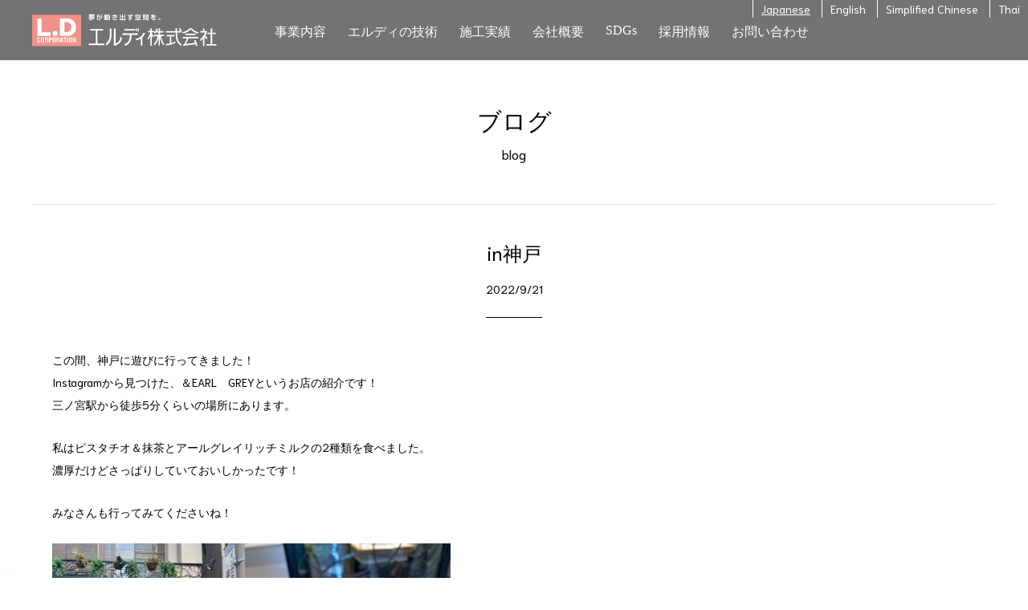

--- FILE ---
content_type: text/html; charset=UTF-8
request_url: https://www.ld-world.com/blog/in%E7%A5%9E%E6%88%B8/
body_size: 11839
content:
<!DOCTYPE html>
<html lang="ja" alt="林檎">

<head>
    <!-- Google Tag Manager -->
    <script>
        (function(w, d, s, l, i) {
            w[l] = w[l] || [];
            w[l].push({
                'gtm.start': new Date().getTime(),
                event: 'gtm.js'
            });
            var f = d.getElementsByTagName(s)[0],
                j = d.createElement(s),
                dl = l != 'dataLayer' ? '&l=' + l : '';
            j.async = true;
            j.src =
                'https://www.googletagmanager.com/gtm.js?id=' + i + dl;
            f.parentNode.insertBefore(j, f);
        })(window, document, 'script', 'dataLayer', 'GTM-5GTPHSZ');
    </script>
    <!-- End Google Tag Manager -->
    <meta charset="UTF-8">
    <meta name="viewport" content="width=device-width, initial-scale=1">
    <link rel="profile" href="http://gmpg.org/xfn/11">
    <link rel="pingback" href="https://www.ld-world.com/xmlrpc.php">
    <title class="notranslate">エルディ株式会社</title>

    <link rel="alternate" hreflang="ja" href="//www.ld-world.com/blog/in%E7%A5%9E%E6%88%B8/">
    <link rel="alternate" hreflang="en" href="//www.ld-world.com/blog/in%E7%A5%9E%E6%88%B8/#googtrans(en)">
    <link rel="alternate" hreflang="zh-CN" href="//www.ld-world.com/blog/in%E7%A5%9E%E6%88%B8/#googtrans(zh-CN)">
    <link rel="alternate" hreflang="th" href="//www.ld-world.com/blog/in%E7%A5%9E%E6%88%B8/#googtrans(th)">

    
        <script type="text/javascript" src="https://www.ld-world.com/wp-content/themes/ld/js/jquery-3.2.1.slim.min.js"></script>
    <script type="text/javascript" src="https://www.ld-world.com/wp-content/themes/ld/js/jquery.cookie.min.js"></script>
    <script type="text/javascript" src="//typesquare.com/3/tsst/script/ja/typesquare.js?l~D4m-QXBQc%3D" charset="utf-8"></script>
    <script type="text/javascript" src="https://www.ld-world.com/wp-content/themes/ld/js/address_js.php"></script>
    <script type="text/javascript" src="https://www.ld-world.com/wp-content/themes/ld/js/velocity.min.js"></script>
    <script type="text/javascript" src="https://www.ld-world.com/wp-content/themes/ld/js/SmoothLink.js"></script>
    <script type="text/javascript" src="https://www.ld-world.com/wp-content/themes/ld/js/utils/utils.js"></script>
    <script type="text/javascript" src="https://www.ld-world.com/wp-content/themes/ld/js/common.js"></script>
    <!--slider-->
    <link rel="stylesheet" type="text/css" href="https://www.ld-world.com/wp-content/themes/ld/css/slick/slick.css" media="screen" />
    <link rel="stylesheet" type="text/css" href="https://www.ld-world.com/wp-content/themes/ld/css/slick/slick-theme.css" media="screen" />
    <script type="text/javascript" src="https://www.ld-world.com/wp-content/themes/ld/js/slick.min.js"></script>

    <meta name='robots' content='max-image-preview:large' />
<script type="text/javascript">
window._wpemojiSettings = {"baseUrl":"https:\/\/s.w.org\/images\/core\/emoji\/14.0.0\/72x72\/","ext":".png","svgUrl":"https:\/\/s.w.org\/images\/core\/emoji\/14.0.0\/svg\/","svgExt":".svg","source":{"concatemoji":"https:\/\/www.ld-world.com\/wp-includes\/js\/wp-emoji-release.min.js?ver=6.1.9"}};
/*! This file is auto-generated */
!function(e,a,t){var n,r,o,i=a.createElement("canvas"),p=i.getContext&&i.getContext("2d");function s(e,t){var a=String.fromCharCode,e=(p.clearRect(0,0,i.width,i.height),p.fillText(a.apply(this,e),0,0),i.toDataURL());return p.clearRect(0,0,i.width,i.height),p.fillText(a.apply(this,t),0,0),e===i.toDataURL()}function c(e){var t=a.createElement("script");t.src=e,t.defer=t.type="text/javascript",a.getElementsByTagName("head")[0].appendChild(t)}for(o=Array("flag","emoji"),t.supports={everything:!0,everythingExceptFlag:!0},r=0;r<o.length;r++)t.supports[o[r]]=function(e){if(p&&p.fillText)switch(p.textBaseline="top",p.font="600 32px Arial",e){case"flag":return s([127987,65039,8205,9895,65039],[127987,65039,8203,9895,65039])?!1:!s([55356,56826,55356,56819],[55356,56826,8203,55356,56819])&&!s([55356,57332,56128,56423,56128,56418,56128,56421,56128,56430,56128,56423,56128,56447],[55356,57332,8203,56128,56423,8203,56128,56418,8203,56128,56421,8203,56128,56430,8203,56128,56423,8203,56128,56447]);case"emoji":return!s([129777,127995,8205,129778,127999],[129777,127995,8203,129778,127999])}return!1}(o[r]),t.supports.everything=t.supports.everything&&t.supports[o[r]],"flag"!==o[r]&&(t.supports.everythingExceptFlag=t.supports.everythingExceptFlag&&t.supports[o[r]]);t.supports.everythingExceptFlag=t.supports.everythingExceptFlag&&!t.supports.flag,t.DOMReady=!1,t.readyCallback=function(){t.DOMReady=!0},t.supports.everything||(n=function(){t.readyCallback()},a.addEventListener?(a.addEventListener("DOMContentLoaded",n,!1),e.addEventListener("load",n,!1)):(e.attachEvent("onload",n),a.attachEvent("onreadystatechange",function(){"complete"===a.readyState&&t.readyCallback()})),(e=t.source||{}).concatemoji?c(e.concatemoji):e.wpemoji&&e.twemoji&&(c(e.twemoji),c(e.wpemoji)))}(window,document,window._wpemojiSettings);
</script>
<style type="text/css">
img.wp-smiley,
img.emoji {
	display: inline !important;
	border: none !important;
	box-shadow: none !important;
	height: 1em !important;
	width: 1em !important;
	margin: 0 0.07em !important;
	vertical-align: -0.1em !important;
	background: none !important;
	padding: 0 !important;
}
</style>
	<link rel='stylesheet' id='https://www.ld-world.com/wp-content/themes/ld/css/layout.css-css' href='https://www.ld-world.com/wp-content/themes/ld/css/layout.css?ver=6.1.9' type='text/css' media='all' />
<link rel='stylesheet' id='wp-block-library-css' href='https://www.ld-world.com/wp-includes/css/dist/block-library/style.min.css?ver=6.1.9' type='text/css' media='all' />
<link rel='stylesheet' id='classic-theme-styles-css' href='https://www.ld-world.com/wp-includes/css/classic-themes.min.css?ver=1' type='text/css' media='all' />
<style id='global-styles-inline-css' type='text/css'>
body{--wp--preset--color--black: #000000;--wp--preset--color--cyan-bluish-gray: #abb8c3;--wp--preset--color--white: #ffffff;--wp--preset--color--pale-pink: #f78da7;--wp--preset--color--vivid-red: #cf2e2e;--wp--preset--color--luminous-vivid-orange: #ff6900;--wp--preset--color--luminous-vivid-amber: #fcb900;--wp--preset--color--light-green-cyan: #7bdcb5;--wp--preset--color--vivid-green-cyan: #00d084;--wp--preset--color--pale-cyan-blue: #8ed1fc;--wp--preset--color--vivid-cyan-blue: #0693e3;--wp--preset--color--vivid-purple: #9b51e0;--wp--preset--gradient--vivid-cyan-blue-to-vivid-purple: linear-gradient(135deg,rgba(6,147,227,1) 0%,rgb(155,81,224) 100%);--wp--preset--gradient--light-green-cyan-to-vivid-green-cyan: linear-gradient(135deg,rgb(122,220,180) 0%,rgb(0,208,130) 100%);--wp--preset--gradient--luminous-vivid-amber-to-luminous-vivid-orange: linear-gradient(135deg,rgba(252,185,0,1) 0%,rgba(255,105,0,1) 100%);--wp--preset--gradient--luminous-vivid-orange-to-vivid-red: linear-gradient(135deg,rgba(255,105,0,1) 0%,rgb(207,46,46) 100%);--wp--preset--gradient--very-light-gray-to-cyan-bluish-gray: linear-gradient(135deg,rgb(238,238,238) 0%,rgb(169,184,195) 100%);--wp--preset--gradient--cool-to-warm-spectrum: linear-gradient(135deg,rgb(74,234,220) 0%,rgb(151,120,209) 20%,rgb(207,42,186) 40%,rgb(238,44,130) 60%,rgb(251,105,98) 80%,rgb(254,248,76) 100%);--wp--preset--gradient--blush-light-purple: linear-gradient(135deg,rgb(255,206,236) 0%,rgb(152,150,240) 100%);--wp--preset--gradient--blush-bordeaux: linear-gradient(135deg,rgb(254,205,165) 0%,rgb(254,45,45) 50%,rgb(107,0,62) 100%);--wp--preset--gradient--luminous-dusk: linear-gradient(135deg,rgb(255,203,112) 0%,rgb(199,81,192) 50%,rgb(65,88,208) 100%);--wp--preset--gradient--pale-ocean: linear-gradient(135deg,rgb(255,245,203) 0%,rgb(182,227,212) 50%,rgb(51,167,181) 100%);--wp--preset--gradient--electric-grass: linear-gradient(135deg,rgb(202,248,128) 0%,rgb(113,206,126) 100%);--wp--preset--gradient--midnight: linear-gradient(135deg,rgb(2,3,129) 0%,rgb(40,116,252) 100%);--wp--preset--duotone--dark-grayscale: url('#wp-duotone-dark-grayscale');--wp--preset--duotone--grayscale: url('#wp-duotone-grayscale');--wp--preset--duotone--purple-yellow: url('#wp-duotone-purple-yellow');--wp--preset--duotone--blue-red: url('#wp-duotone-blue-red');--wp--preset--duotone--midnight: url('#wp-duotone-midnight');--wp--preset--duotone--magenta-yellow: url('#wp-duotone-magenta-yellow');--wp--preset--duotone--purple-green: url('#wp-duotone-purple-green');--wp--preset--duotone--blue-orange: url('#wp-duotone-blue-orange');--wp--preset--font-size--small: 13px;--wp--preset--font-size--medium: 20px;--wp--preset--font-size--large: 36px;--wp--preset--font-size--x-large: 42px;--wp--preset--spacing--20: 0.44rem;--wp--preset--spacing--30: 0.67rem;--wp--preset--spacing--40: 1rem;--wp--preset--spacing--50: 1.5rem;--wp--preset--spacing--60: 2.25rem;--wp--preset--spacing--70: 3.38rem;--wp--preset--spacing--80: 5.06rem;}:where(.is-layout-flex){gap: 0.5em;}body .is-layout-flow > .alignleft{float: left;margin-inline-start: 0;margin-inline-end: 2em;}body .is-layout-flow > .alignright{float: right;margin-inline-start: 2em;margin-inline-end: 0;}body .is-layout-flow > .aligncenter{margin-left: auto !important;margin-right: auto !important;}body .is-layout-constrained > .alignleft{float: left;margin-inline-start: 0;margin-inline-end: 2em;}body .is-layout-constrained > .alignright{float: right;margin-inline-start: 2em;margin-inline-end: 0;}body .is-layout-constrained > .aligncenter{margin-left: auto !important;margin-right: auto !important;}body .is-layout-constrained > :where(:not(.alignleft):not(.alignright):not(.alignfull)){max-width: var(--wp--style--global--content-size);margin-left: auto !important;margin-right: auto !important;}body .is-layout-constrained > .alignwide{max-width: var(--wp--style--global--wide-size);}body .is-layout-flex{display: flex;}body .is-layout-flex{flex-wrap: wrap;align-items: center;}body .is-layout-flex > *{margin: 0;}:where(.wp-block-columns.is-layout-flex){gap: 2em;}.has-black-color{color: var(--wp--preset--color--black) !important;}.has-cyan-bluish-gray-color{color: var(--wp--preset--color--cyan-bluish-gray) !important;}.has-white-color{color: var(--wp--preset--color--white) !important;}.has-pale-pink-color{color: var(--wp--preset--color--pale-pink) !important;}.has-vivid-red-color{color: var(--wp--preset--color--vivid-red) !important;}.has-luminous-vivid-orange-color{color: var(--wp--preset--color--luminous-vivid-orange) !important;}.has-luminous-vivid-amber-color{color: var(--wp--preset--color--luminous-vivid-amber) !important;}.has-light-green-cyan-color{color: var(--wp--preset--color--light-green-cyan) !important;}.has-vivid-green-cyan-color{color: var(--wp--preset--color--vivid-green-cyan) !important;}.has-pale-cyan-blue-color{color: var(--wp--preset--color--pale-cyan-blue) !important;}.has-vivid-cyan-blue-color{color: var(--wp--preset--color--vivid-cyan-blue) !important;}.has-vivid-purple-color{color: var(--wp--preset--color--vivid-purple) !important;}.has-black-background-color{background-color: var(--wp--preset--color--black) !important;}.has-cyan-bluish-gray-background-color{background-color: var(--wp--preset--color--cyan-bluish-gray) !important;}.has-white-background-color{background-color: var(--wp--preset--color--white) !important;}.has-pale-pink-background-color{background-color: var(--wp--preset--color--pale-pink) !important;}.has-vivid-red-background-color{background-color: var(--wp--preset--color--vivid-red) !important;}.has-luminous-vivid-orange-background-color{background-color: var(--wp--preset--color--luminous-vivid-orange) !important;}.has-luminous-vivid-amber-background-color{background-color: var(--wp--preset--color--luminous-vivid-amber) !important;}.has-light-green-cyan-background-color{background-color: var(--wp--preset--color--light-green-cyan) !important;}.has-vivid-green-cyan-background-color{background-color: var(--wp--preset--color--vivid-green-cyan) !important;}.has-pale-cyan-blue-background-color{background-color: var(--wp--preset--color--pale-cyan-blue) !important;}.has-vivid-cyan-blue-background-color{background-color: var(--wp--preset--color--vivid-cyan-blue) !important;}.has-vivid-purple-background-color{background-color: var(--wp--preset--color--vivid-purple) !important;}.has-black-border-color{border-color: var(--wp--preset--color--black) !important;}.has-cyan-bluish-gray-border-color{border-color: var(--wp--preset--color--cyan-bluish-gray) !important;}.has-white-border-color{border-color: var(--wp--preset--color--white) !important;}.has-pale-pink-border-color{border-color: var(--wp--preset--color--pale-pink) !important;}.has-vivid-red-border-color{border-color: var(--wp--preset--color--vivid-red) !important;}.has-luminous-vivid-orange-border-color{border-color: var(--wp--preset--color--luminous-vivid-orange) !important;}.has-luminous-vivid-amber-border-color{border-color: var(--wp--preset--color--luminous-vivid-amber) !important;}.has-light-green-cyan-border-color{border-color: var(--wp--preset--color--light-green-cyan) !important;}.has-vivid-green-cyan-border-color{border-color: var(--wp--preset--color--vivid-green-cyan) !important;}.has-pale-cyan-blue-border-color{border-color: var(--wp--preset--color--pale-cyan-blue) !important;}.has-vivid-cyan-blue-border-color{border-color: var(--wp--preset--color--vivid-cyan-blue) !important;}.has-vivid-purple-border-color{border-color: var(--wp--preset--color--vivid-purple) !important;}.has-vivid-cyan-blue-to-vivid-purple-gradient-background{background: var(--wp--preset--gradient--vivid-cyan-blue-to-vivid-purple) !important;}.has-light-green-cyan-to-vivid-green-cyan-gradient-background{background: var(--wp--preset--gradient--light-green-cyan-to-vivid-green-cyan) !important;}.has-luminous-vivid-amber-to-luminous-vivid-orange-gradient-background{background: var(--wp--preset--gradient--luminous-vivid-amber-to-luminous-vivid-orange) !important;}.has-luminous-vivid-orange-to-vivid-red-gradient-background{background: var(--wp--preset--gradient--luminous-vivid-orange-to-vivid-red) !important;}.has-very-light-gray-to-cyan-bluish-gray-gradient-background{background: var(--wp--preset--gradient--very-light-gray-to-cyan-bluish-gray) !important;}.has-cool-to-warm-spectrum-gradient-background{background: var(--wp--preset--gradient--cool-to-warm-spectrum) !important;}.has-blush-light-purple-gradient-background{background: var(--wp--preset--gradient--blush-light-purple) !important;}.has-blush-bordeaux-gradient-background{background: var(--wp--preset--gradient--blush-bordeaux) !important;}.has-luminous-dusk-gradient-background{background: var(--wp--preset--gradient--luminous-dusk) !important;}.has-pale-ocean-gradient-background{background: var(--wp--preset--gradient--pale-ocean) !important;}.has-electric-grass-gradient-background{background: var(--wp--preset--gradient--electric-grass) !important;}.has-midnight-gradient-background{background: var(--wp--preset--gradient--midnight) !important;}.has-small-font-size{font-size: var(--wp--preset--font-size--small) !important;}.has-medium-font-size{font-size: var(--wp--preset--font-size--medium) !important;}.has-large-font-size{font-size: var(--wp--preset--font-size--large) !important;}.has-x-large-font-size{font-size: var(--wp--preset--font-size--x-large) !important;}
.wp-block-navigation a:where(:not(.wp-element-button)){color: inherit;}
:where(.wp-block-columns.is-layout-flex){gap: 2em;}
.wp-block-pullquote{font-size: 1.5em;line-height: 1.6;}
</style>
<link rel='stylesheet' id='contact-form-7-css' href='https://www.ld-world.com/wp-content/plugins/contact-form-7/includes/css/styles.css?ver=5.7.7' type='text/css' media='all' />
<link rel='stylesheet' id='contact-form-7-confirm-css' href='https://www.ld-world.com/wp-content/plugins/contact-form-7-add-confirm/includes/css/styles.css?ver=5.1' type='text/css' media='all' />
<script type='text/javascript' src='https://www.ld-world.com/wp-includes/js/jquery/jquery.min.js?ver=3.6.1' id='jquery-core-js'></script>
<script type='text/javascript' src='https://www.ld-world.com/wp-includes/js/jquery/jquery-migrate.min.js?ver=3.3.2' id='jquery-migrate-js'></script>
<link rel="https://api.w.org/" href="https://www.ld-world.com/wp-json/" /><link rel="EditURI" type="application/rsd+xml" title="RSD" href="https://www.ld-world.com/xmlrpc.php?rsd" />
<link rel="wlwmanifest" type="application/wlwmanifest+xml" href="https://www.ld-world.com/wp-includes/wlwmanifest.xml" />
<meta name="generator" content="WordPress 6.1.9" />
<link rel="canonical" href="https://www.ld-world.com/blog/in%e7%a5%9e%e6%88%b8/" />
<link rel='shortlink' href='https://www.ld-world.com/?p=2266' />
<link rel="alternate" type="application/json+oembed" href="https://www.ld-world.com/wp-json/oembed/1.0/embed?url=https%3A%2F%2Fwww.ld-world.com%2Fblog%2Fin%25e7%25a5%259e%25e6%2588%25b8%2F" />
<link rel="alternate" type="text/xml+oembed" href="https://www.ld-world.com/wp-json/oembed/1.0/embed?url=https%3A%2F%2Fwww.ld-world.com%2Fblog%2Fin%25e7%25a5%259e%25e6%2588%25b8%2F&#038;format=xml" />
<noscript><style>.lazyload[data-src]{display:none !important;}</style></noscript><style>.lazyload{background-image:none !important;}.lazyload:before{background-image:none !important;}</style>
    <link href="https://fonts.googleapis.com/css?family=Niramit" rel="stylesheet">
    <link rel="stylesheet" type="text/css" href="https://www.ld-world.com/wp-content/themes/ld/css/common.css">

    <link rel="icon" href="https://www.ld-world.com/wp-content/themes/ld/img/common/favicon.ico">


    <!--Noto Sans-->
    <link rel="preconnect" href="https://fonts.googleapis.com">
    <link rel="preconnect" href="https://fonts.gstatic.com" crossorigin>
    <link href="https://fonts.googleapis.com/css2?family=Noto+Sans+JP:wght@100;300;400;500;700;900&family=Noto+Serif+JP:wght@200;300;400;500;600;700;900&display=swap" rel="stylesheet">
</head>

<body class="blog-template-default single single-blog postid-2266 lang_ja">
    <!-- Google Tag Manager (noscript) -->
    <noscript><iframe src="https://www.googletagmanager.com/ns.html?id=GTM-5GTPHSZ" height="0" width="0" style="display:none;visibility:hidden"></iframe></noscript>
    <!-- End Google Tag Manager (noscript) -->
    <div class="page_translating"></div>
    <header class="notranslate">
        <div class="page_width flex">
            <a href="/" class="logo_title">
                <img src="[data-uri]" alt="L.D CORPORATION" data-src="https://www.ld-world.com/wp-content/themes/ld/img/common/logo.svg" decoding="async" class="lazyload"><noscript><img src="https://www.ld-world.com/wp-content/themes/ld/img/common/logo.svg" alt="L.D CORPORATION" data-eio="l"></noscript>
                <img class="title ja lazyload" src="[data-uri]" alt="エルディ株式会社" data-src="https://www.ld-world.com/wp-content/themes/ld/img/common/header/title.svg" decoding="async"><noscript><img class="title ja" src="https://www.ld-world.com/wp-content/themes/ld/img/common/header/title.svg" alt="エルディ株式会社" data-eio="l"></noscript>
                <img class="title en lazyload" src="[data-uri]" alt="L.D CORPORATION" data-src="https://www.ld-world.com/wp-content/themes/ld/img/common/header/title_en.svg" decoding="async"><noscript><img class="title en" src="https://www.ld-world.com/wp-content/themes/ld/img/common/header/title_en.svg" alt="L.D CORPORATION" data-eio="l"></noscript>
                <img class="title zhcn lazyload" src="[data-uri]" alt="L.D CORPORATION" data-src="https://www.ld-world.com/wp-content/themes/ld/img/common/header/title_zhcn.svg" decoding="async"><noscript><img class="title zhcn" src="https://www.ld-world.com/wp-content/themes/ld/img/common/header/title_zhcn.svg" alt="L.D CORPORATION" data-eio="l"></noscript>
                <img class="title th lazyload" src="[data-uri]" alt="L.D CORPORATION" data-src="https://www.ld-world.com/wp-content/themes/ld/img/common/header/title_th.svg" decoding="async"><noscript><img class="title th" src="https://www.ld-world.com/wp-content/themes/ld/img/common/header/title_th.svg" alt="L.D CORPORATION" data-eio="l"></noscript>
            </a>
            <label class="knob sp" for="nav_knob"><img src="[data-uri]" alt="menu" data-src="https://www.ld-world.com/wp-content/themes/ld/img/common/header/knob.svg" decoding="async" class="lazyload"><noscript><img src="https://www.ld-world.com/wp-content/themes/ld/img/common/header/knob.svg" alt="menu" data-eio="l"></noscript></label>
            <input type="checkbox" id="nav_knob">
            <nav class="flex">
                <div class="box">
                    <a href="/contents">
                        <span class="ja">事業内容</span>
                        <span class="en">Our business</span>
                        <span class="zhcn">业务内容</span>
                        <span class="th">ธุรกิจของเรา</span>
                    </a>
                    <div class="sub">
                        <a href="/contents#kenchiku">
                            <span class="ja">建築・設計・施工管理</span>
                            <span class="en">Construction designing / building / management</span>
                            <span class="zhcn">建筑设计、施工、管理</span>
                            <span class="th">การออกแบบ ก่อสร้าง และดูแลอาคาร</span>
                        </a>
                        <a href="/contents#fudosan">
                            <span class="ja">不動産事業部</span>
                            <span class="en">Real estate department</span>
                            <span class="zhcn">房地产事业部</span>
                            <span class="th">แผนกอสังหาริมทรัพย์</span>
                        </a>
                        <!--
							<a href="/contents#hotel">
								<span class="ja">ホテル事業</span>
								<span class="en">Hotel Business</span>
								<span class="zhcn">酒店事业</span>
								<span class="th">ธุรกิจโรงแรม</span>
							</a>
-->
                        <a href="/contents#kaigo">
                            <span class="ja">介護事業部</span>
                            <span class="en">Aged Care Department</span>
                            <span class="zhcn">看护事业部</span>
                            <span class="th">แผนกธุรกิจการบริบาล</span>
                        </a>
                    </div>
                </div>

                <div class="box">
                    <a href="/technology">
                        <span class="ja">エルディの技術</span>
                        <span class="en">L.D's technologies</span>
                        <span class="zhcn">L.D技术</span>
                        <span class="th">เทคโนโลยีของ L.D</span>
                    </a>
                    <div class="sub">
                        <!--a href="/technology#ld3000">
                            <span class="ja">LD3000</span>
                            <span class="en">LD3000</span>
                            <span class="zhcn">LD3000</span>
                            <span class="th">LD3000</span>
                        </!--a -->
                        <a href="/technology#boidosurabu">
                            <span class="ja">ボイドスラブ工法</span>
                            <span class="en">Void Slub method</span>
                            <span class="zhcn">多孔混凝土板施工技术</span>
                            <span class="th">วิธีการก่อสร้างระบบพื้นกลวง</span>
                        </a>
                        <a href="/technology#hahupurekyasuto">
                            <span class="ja">ハーフプレキャスト工法</span>
                            <span class="en">Half-Precast method</span>
                            <span class="zhcn">半预制施工技术</span>
                            <span class="th">วิธีการก่อสร้างแบบกึ่งพรีแคส</span>
                        </a>
                    </div>
                </div>

                <div class="box">
                    <a href="/works">
                        <span class="ja">施工実績</span>
                        <span class="en">Our achievements</span>
                        <span class="zhcn">施工业绩</span>
                        <span class="th">ผลงานการก่อสร้าง</span>
                    </a>
                </div>

                <div class="box">
                    <a href="/profile">
                        <span class="ja">会社概要</span>
                        <span class="en">Company overview</span>
                        <span class="zhcn">公司简介</span>
                        <span class="th">เกี่ยวกับบริษัท</span>
                    </a>
                    <div class="sub">
                        <a href="/profile#message">
                            <span class="ja">代表メッセージ</span>
                            <span class="en">Message from the President</span>
                            <span class="zhcn">代表性信息</span>
                            <span class="th">ข้อความจากประธานกรรมการ</span>
                        </a>
                        <a href="/profile#gaiyou">
                            <span class="ja">会社概要</span>
                            <span class="en">Company overview</span>
                            <span class="zhcn">公司简介</span>
                            <span class="th">เกี่ยวกับบริษัท</span>
                        </a>
                        <a href="/profile#enkaku">
                            <span class="ja">沿 革</span>
                            <span class="en">History</span>
                            <span class="zhcn">沿 革</span>
                            <span class="th">ประวัติความเป็นมา</span>
                        </a>
                    </div>
                </div>

                <div class="box">
                    <a href="/sdgs/" class="serif">
                        <span class="ja">SDGs</span>
                        <span class="en">SDGs</span>
                        <span class="zhcn">SDGs</span>
                        <span class="th">SDGs</span>
                    </a>
                </div>

                <div class="box">
                    <a href="/recruit">
                        <span class="ja">採用情報</span>
                        <span class="en">Career</span>
                        <span class="zhcn">招聘信息</span>
                        <span class="th">ข้อมูลจ้างงาน</span>
                    </a>
                </div>

                <div class="box">
                    <a href="/contact">
                        <span class="ja">お問い合わせ</span>
                        <span class="en">Contact us</span>
                        <span class="zhcn">咨询</span>
                        <span class="th">ติดต่อสอบถาม</span>
                    </a>
                </div>
                                    <div class="translation notranslate">
                        <a href="#googtrans(none)">Japanese</a>
                        <a href="#googtrans(en)">English</a>
                        <a href="#googtrans(zh-CN)">Simplified Chinese</a>
                        <a href="#googtrans(th)">Thai</a>
                    </div>
                            </nav>
        </div>
    </header>

    <div class="contents">

                    <div id="google_translate_element"></div>
            <script type="text/javascript">
                function googleTranslateElementInit() {
                    new google.translate.TranslateElement({
                        pageLanguage: "ja",
                        includedLanguages: "en,th,zh-CN,zh-TW",
                        layout: google.translate.TranslateElement.InlineLayout.SIMPLE
                    }, "google_translate_element");
                }
            </script>
            <script type="text/javascript" src="//translate.google.com/translate_a/element.js?cb=googleTranslateElementInit"></script>
        
<link rel="stylesheet" type="text/css" href="https://www.ld-world.com/wp-content/themes/ld/css/post.css">

<div id="primary" class="content-area page_width">
	<h2>ブログ<small>blog</small></h2>

	<article>
		
			<h4>in神戸<small>2022/9/21</small></h4>
			<div class="content"><p>この間、神戸に遊びに行ってきました！<br />
Instagramから見つけた、＆EARL　GREYというお店の紹介です！<br />
三ノ宮駅から徒歩5分くらいの場所にあります。</p>
<p>私はピスタチオ＆抹茶とアールグレイリッチミルクの2種類を食べました。<br />
濃厚だけどさっぱりしていておいしかったです！</p>
<p>みなさんも行ってみてくださいね！</p>
<p><img decoding="async" class="alignnone size-medium wp-image-2267 lazyload" src="[data-uri]" alt="" width="240" height="320"   data-src="https://www.ld-world.com/wp-content/uploads/2022/09/IMG_6508-240x320.jpg" data-srcset="https://www.ld-world.com/wp-content/uploads/2022/09/IMG_6508-240x320.jpg 240w, https://www.ld-world.com/wp-content/uploads/2022/09/IMG_6508-768x1024.jpg 768w, https://www.ld-world.com/wp-content/uploads/2022/09/IMG_6508-1152x1536.jpg 1152w, https://www.ld-world.com/wp-content/uploads/2022/09/IMG_6508.jpg 1330w" data-sizes="auto" data-eio-rwidth="240" data-eio-rheight="320" /><noscript><img decoding="async" class="alignnone size-medium wp-image-2267" src="https://www.ld-world.com/wp-content/uploads/2022/09/IMG_6508-240x320.jpg" alt="" width="240" height="320" srcset="https://www.ld-world.com/wp-content/uploads/2022/09/IMG_6508-240x320.jpg 240w, https://www.ld-world.com/wp-content/uploads/2022/09/IMG_6508-768x1024.jpg 768w, https://www.ld-world.com/wp-content/uploads/2022/09/IMG_6508-1152x1536.jpg 1152w, https://www.ld-world.com/wp-content/uploads/2022/09/IMG_6508.jpg 1330w" sizes="(max-width: 240px) 100vw, 240px" data-eio="l" /></noscript><img decoding="async" class="alignnone size-medium wp-image-2269 lazyload" src="[data-uri]" alt="" width="256" height="320"   data-src="https://www.ld-world.com/wp-content/uploads/2022/09/IMG_6507-256x320.jpg" data-srcset="https://www.ld-world.com/wp-content/uploads/2022/09/IMG_6507-256x320.jpg 256w, https://www.ld-world.com/wp-content/uploads/2022/09/IMG_6507-819x1024.jpg 819w, https://www.ld-world.com/wp-content/uploads/2022/09/IMG_6507-768x960.jpg 768w, https://www.ld-world.com/wp-content/uploads/2022/09/IMG_6507-1229x1536.jpg 1229w, https://www.ld-world.com/wp-content/uploads/2022/09/IMG_6507.jpg 1440w" data-sizes="auto" data-eio-rwidth="256" data-eio-rheight="320" /><noscript><img decoding="async" class="alignnone size-medium wp-image-2269" src="https://www.ld-world.com/wp-content/uploads/2022/09/IMG_6507-256x320.jpg" alt="" width="256" height="320" srcset="https://www.ld-world.com/wp-content/uploads/2022/09/IMG_6507-256x320.jpg 256w, https://www.ld-world.com/wp-content/uploads/2022/09/IMG_6507-819x1024.jpg 819w, https://www.ld-world.com/wp-content/uploads/2022/09/IMG_6507-768x960.jpg 768w, https://www.ld-world.com/wp-content/uploads/2022/09/IMG_6507-1229x1536.jpg 1229w, https://www.ld-world.com/wp-content/uploads/2022/09/IMG_6507.jpg 1440w" sizes="(max-width: 256px) 100vw, 256px" data-eio="l" /></noscript></p>
</div>
			</article>

	<div class="ta_center">
		<a href="/blog" class="button1">一覧にもどる</a>
	</div>
</div><!-- #primary -->


</div>

    <div class="goto_top">
        <a href="#"><img src="[data-uri]" alt="TOP" data-src="https://www.ld-world.com/wp-content/themes/ld/img/common/goto_top.svg" decoding="async" class="lazyload"><noscript><img src="https://www.ld-world.com/wp-content/themes/ld/img/common/goto_top.svg" alt="TOP" data-eio="l"></noscript></a><br>
        <a href="/"><img src="[data-uri]" alt="L.D CORPORATION" data-src="https://www.ld-world.com/wp-content/themes/ld/img/common/logo.svg" decoding="async" class="lazyload"><noscript><img src="https://www.ld-world.com/wp-content/themes/ld/img/common/logo.svg" alt="L.D CORPORATION" data-eio="l"></noscript></a>
    </div>

<footer class="notranslate">
    <nav>
        <div class="page_width clearfix">
            <div class="box">
                <a href="/">
                    <span class="ja">ホーム</span>
                    <span class="en">Home</span>
                    <span class="zhcn">首页</span>
                    <span class="th">หน้าหลัก</span>
                </a><br>
                <a href="/blog">
                    <span class="ja">ブログ</span>
                    <span class="en">Blogs</span>
                    <span class="zhcn">博客</span>
                    <span class="th">บล็อก</span>
                </a><br>
                <a href="/news">
                    <span class="ja">新着情報</span>
                    <span class="en">News</span>
                    <span class="zhcn">最新信息</span>
                    <span class="th">ข้อมูลล่าสุด</span>
                </a><br>
                <a href="javascript:void(0);" class="dis_anchor">Facebook</a><br>
                <a href="javascript:void(0);" class="dis_anchor">instagram</a><br>
                <!--<a href="" class="dis_anchor">Twiiter</a><br>-->
                <a href="/construction_sites">
                    <span class="ja">施工現場画像集</span>
                    <span class="en">Images of our construction sites</span>
                    <span class="zhcn">施工现场照片集</span>
                    <span class="th">รวมภาพถ่ายสถานที่ก่อสร้าง</span>
                </a>
            </div>
            <br class="sp">
            <div class="box">
                <a href="/contents">
                    <span class="ja">事業内容</span>
                    <span class="en">Our business</span>
                    <span class="zhcn">业务内容</span>
                    <span class="th">ธุรกิจของเรา</span>
                </a><br>
                <div class="sub">
                    <a href="/contents#kenchiku">
                        <span class="ja">建築・設計・施工管理</span>
                        <span class="en">Construction designing / building / management</span>
                        <span class="zhcn">建筑设计、施工、管理</span>
                        <span class="th">การออกแบบ ก่อสร้าง และดูแลอาคาร</span>
                    </a><br>
                    <a href="/contents#fudosan">
                        <span class="ja">不動産事業部</span>
                        <span class="en">Real Estate Department</span>
                        <span class="zhcn">房地产事业部</span>
                        <span class="th">แผนกอสังหาริมทรัพย์</span>
                    </a><br>
                    <!--
                            <a href="/contents#hotel">
                                <span class="ja">ホテル事業</span>
                                <span class="en">Hotel Business</span>
                                <span class="zhcn">酒店事业</span>
                                <span class="th">ธุรกิจโรงแรม</span>
                            </a><br>
-->
                    <a href="/contents#kaigo">
                        <span class="ja">介護事業部</span>
                        <span class="en">Aged Care Department</span>
                        <span class="zhcn">看护事业部</span>
                        <span class="th">แผนกธุรกิจการบริบาล</span>
                    </a><br>
                </div>
                <br class="pc">
                <a href="/technology">
                    <span class="ja">エルディの技術</span>
                    <span class="en">L.D's technologies</span>
                    <span class="zhcn">L.D技术</span>
                    <span class="th">เทคโนโลยีของ L.D</span>
                </a><br>
                <div class="sub">
                    <!--a href="/technology#ld3000">
                        <span class="ja">LD3000</span>
                        <span class="en">LD3000</span>
                        <span class="zhcn">LD3000</span>
                        <span class="th">LD3000</span>
                    </!--a><br -->
                    <a href="/technology#boidosurabu">
                        <span class="ja">ボイドスラブ工法</span>
                        <span class="en">Void Slub method</span>
                        <span class="zhcn">多孔混凝土板施工技术</span>
                        <span class="th">วิธีการก่อสร้างระบบพื้นกลวง</span>
                    </a><br>
                </div>
            </div>
            <div class="box">
                <a href="/works">
                    <span class="ja">施工実績</span>
                    <span class="en">Our achievements</span>
                    <span class="zhcn">施工业绩</span>
                    <span class="th">ผลงานการก่อสร้าง</span>
                </a><br>
                <div class="sub">
                    <a href="/works_cat/%e5%88%86%e8%ad%b2%e3%83%9e%e3%83%b3%e3%82%b7%e3%83%a7%e3%83%b3"><span class="ja">分譲マンション</span><span class="en"></span><span class="zhcn"></span><span class="th"></span></a><br><a href="/works_cat/%e3%83%93%e3%82%b8%e3%83%8d%e3%82%b9%e3%83%9b%e3%83%86%e3%83%ab"><span class="ja">ビジネスホテル</span><span class="en">Business hotel</span><span class="zhcn">商务酒店</span><span class="th">โรงแรมธุรกิจ</span></a><br><a href="/works_cat/%e8%b3%83%e8%b2%b8%e3%83%9e%e3%83%b3%e3%82%b7%e3%83%a7%e3%83%b3"><span class="ja">賃貸マンション</span><span class="en">Apartment</span><span class="zhcn">租赁公寓</span><span class="th">แมนชั่นปล่อยเช่า</span></a><br><a href="/works_cat/%e7%a6%8f%e7%a5%89%e6%96%bd%e8%a8%ad"><span class="ja">福祉施設</span><span class="en">Aged care facility</span><span class="zhcn">福利设施</span><span class="th">อาคารสวัสดิการ</span></a><br><a href="/works_cat/%e5%8c%bb%e7%99%82%e6%96%bd%e8%a8%ad"><span class="ja">医療施設</span><span class="en">Medical facility</span><span class="zhcn">医疗设施</span><span class="th">อาคารทางการแพทย์</span></a><br><a href="/works_cat/%e5%b7%a5%e5%a0%b4%e3%83%bb%e5%80%89%e5%ba%ab%e3%83%bb%e4%ba%8b%e5%8b%99%e6%89%80"><span class="ja">工場・倉庫・事務所</span><span class="en">Factory / warehouse / office</span><span class="zhcn">改建设施、仓库、办公室</span><span class="th">โรงงาน โกดังเก็บของ สำนักงาน</span></a><br><a href="/works_cat/%e5%95%86%e6%a5%ad%e6%96%bd%e8%a8%ad"><span class="ja">商業施設</span><span class="en">Business facility</span><span class="zhcn">商业设施</span><span class="th">อาคารพาณิชย์</span></a><br><a href="/works_cat/%e9%9b%86%e4%bc%9a%e6%96%bd%e8%a8%ad"><span class="ja">集会施設</span><span class="en">Conference facility</span><span class="zhcn">会展设施</span><span class="th">หอประชุม</span></a><br><a href="/works_cat/%e6%88%b8%e5%bb%ba%e8%b3%83%e8%b2%b8%e4%bd%8f%e5%ae%85"><span class="ja">戸建賃貸住宅</span><span class="en">Houses for rent</span><span class="zhcn">单户租赁住宅</span><span class="th">บ้านเดี่ยวปล่อยเช่า</span></a><br><a href="/works_cat/%e6%94%b9%e8%a3%85%ef%bc%88%e3%83%aa%e3%83%8e%e3%83%99%e3%83%bc%e3%82%b7%e3%83%a7%e3%83%b3%e3%83%bb%e3%83%aa%e3%83%8b%e3%83%a5%e3%83%bc%e3%82%a2%e3%83%ab%ef%bc%89"><span class="ja">改装（リノベーション・リニューアル）</span><span class="en">Remodeling (Renovation, Renewal)</span><span class="zhcn">装修 (改造型, 翻新)</span><span class="th">ตกแต่งใหม่ (รีโนเวท ปรับปรุงใหม่)</span></a><br><a href="/works_cat/%e4%bd%8f%e5%ae%85"><span class="ja">住宅</span><span class="en">Houses</span><span class="zhcn">住宅</span><span class="th">ที่พักอาศัย</span></a><br><a href="/works_cat/%e3%81%9d%e3%81%ae%e4%bb%96"><span class="ja">その他</span><span class="en">Others</span><span class="zhcn">其他</span><span class="th">อื่นๆ</span></a><br>                </div>
            </div>
            <div class="box">
                <a href="/asset_land1">
                    <span class="ja">資産運用・土地活用にご興味のある方へ</span>
                    <span class="en">For people interested in asset management / better land-use.</span>
                    <span class="zhcn">给对资产管理／土地运用感兴趣的人士</span>
                    <span class="th">สำหรับท่านที่สนใจใช้ประโยชน์จากทรัพย์สินและที่ดิน</span>
                </a><br>
                <div class="sub">
                    <a href="/asset_land2">
                        <span class="ja">エルディが選ばれる理由</span>
                        <span class="en">Why we should choose L.D?</span>
                        <span class="zhcn">选择L.D的理由</span>
                        <span class="th">เหตุผลที่เลือก L.D</span>
                    </a><br>
                    <a href="/asset_land1">
                        <span class="ja">一括借上システムのご紹介</span>
                        <span class="en">The Whole Lease system</span>
                        <span class="zhcn">批量借贷系统介绍</span>
                        <span class="th">แนะนำระบบเช่าเหมาทั้งหมด</span>
                    </a><br>
                    <a href="/asset_land3">
                        <span class="ja">エルディのトータルシステム</span>
                        <span class="en">L.D's total system</span>
                        <span class="zhcn">L.D总体系统</span>
                        <span class="th">ระบบทั้งหมดของ L.D</span>
                    </a><br>
                </div>
                <br>
                <a href="/profile">
                    <span class="ja">会社概要</span>
                    <span class="en">Company overview</span>
                    <span class="zhcn">公司简介</span>
                    <span class="th">เกี่ยวกับบริษัท</span>
                </a><br>
                <a class="ja" href="https://ld-saiyo.com/#googtrans(none)" target="_blank">採用情報</a>
                <a class="en" href="https://ld-saiyo.com/#googtrans(en)" target="_blank">Career</a>
                <a class="zhcn" href="https://ld-saiyo.com/#googtrans(zh-CN)" target="_blank">招聘信息</a>
                <a class="th" href="https://ld-saiyo.com/#googtrans(th)" target="_blank">ข้อมูลจ้างงาน</a>
                <br>
                <a href="/contact">
                    <span class="ja">お問い合わせ</span>
                    <span class="en">Contact us</span>
                    <span class="zhcn">咨询</span>
                    <span class="th">ติดต่อสอบถาม</span>
                </a><br>
                <a href="https://www.ld-world.com/download">
                    <span class="ja">各種ダウンロード（協力業者様向け）</span>
                    <span class="en">Download (for our partners)</span>
                    <span class="zhcn">各种下载（面向合作商）</span>
                    <span class="th">ดาวน์โหลดเอกสารต่างๆ (สำหรับหุ้นส่วนทางธุรกิจ)</span>
                </a><br>
                 <a href="https://www.ld-world.com/wp-content/themes/ld/img/common/footer/Policy-on-Solicitation-of-Financial-Products.pdf" target="_blank" rel="noopener noreferrer">
                    <span class="ja">金融商品の販売に関する勧誘方針</span>
                    <span class="en">Policy on Solicitation of Financial Products</span>
                    <span class="zhcn">金融产品销售的劝诱方针</span>
                    <span class="th">นโยบายการชักชวนในการขายผลิตภัณฑ์ทางการเงิน</span>
                </a><br>
            </div>



        </div>
    </nav>

    <div class="page_width">
        <img src="[data-uri]" data-src="https://www.ld-world.com/wp-content/themes/ld/img/common/logo.svg" decoding="async" class="lazyload"><noscript><img src="https://www.ld-world.com/wp-content/themes/ld/img/common/logo.svg" data-eio="l"></noscript>
        <img class="title ja lazyload" src="[data-uri]" data-src="https://www.ld-world.com/wp-content/themes/ld/img/common/footer/title.svg" decoding="async"><noscript><img class="title ja" src="https://www.ld-world.com/wp-content/themes/ld/img/common/footer/title.svg" data-eio="l"></noscript>
        <img class="title en lazyload" src="[data-uri]" data-src="https://www.ld-world.com/wp-content/themes/ld/img/common/footer/title_en.svg" decoding="async"><noscript><img class="title en" src="https://www.ld-world.com/wp-content/themes/ld/img/common/footer/title_en.svg" data-eio="l"></noscript>
        <img class="title zhcn lazyload" src="[data-uri]" data-src="https://www.ld-world.com/wp-content/themes/ld/img/common/footer/title_zhcn.svg" decoding="async"><noscript><img class="title zhcn" src="https://www.ld-world.com/wp-content/themes/ld/img/common/footer/title_zhcn.svg" data-eio="l"></noscript>
        <img class="title th lazyload" src="[data-uri]" data-src="https://www.ld-world.com/wp-content/themes/ld/img/common/footer/title_th.svg" decoding="async"><noscript><img class="title th" src="https://www.ld-world.com/wp-content/themes/ld/img/common/footer/title_th.svg" data-eio="l"></noscript>
        <br>

        <!--<div class="sns">
                    <a href="" class="dis_anchor"><img src="[data-uri]" data-src="https://www.ld-world.com/wp-content/themes/ld/img/common/footer/sns/1.svg" decoding="async" class="lazyload"><noscript><img src="https://www.ld-world.com/wp-content/themes/ld/img/common/footer/sns/1.svg" data-eio="l"></noscript></a>
                    <a href="" class="dis_anchor"><img src="[data-uri]" data-src="https://www.ld-world.com/wp-content/themes/ld/img/common/footer/sns/2.svg" decoding="async" class="lazyload"><noscript><img src="https://www.ld-world.com/wp-content/themes/ld/img/common/footer/sns/2.svg" data-eio="l"></noscript></a>
                    <a href="" class="dis_anchor"><img src="[data-uri]" data-src="https://www.ld-world.com/wp-content/themes/ld/img/common/footer/sns/3.svg" decoding="async" class="lazyload"><noscript><img src="https://www.ld-world.com/wp-content/themes/ld/img/common/footer/sns/3.svg" data-eio="l"></noscript></a>
                    <a href="https://www.facebook.com/エルディ株式会社-110053589151210/" target="_blank"><img src="[data-uri]" data-src="https://www.ld-world.com/wp-content/themes/ld/img/common/footer/sns/4.svg" decoding="async" class="lazyload"><noscript><img src="https://www.ld-world.com/wp-content/themes/ld/img/common/footer/sns/4.svg" data-eio="l"></noscript></a>
                </div>-->
        <div class="copyright notranslate" style="margin-top:40px;">Copyright (C) 2017 <br class="sp">LD Corp. All rights reserved.</div>
    </div>
</footer>

<script type='text/javascript' id='eio-lazy-load-js-before'>
var eio_lazy_vars = {"exactdn_domain":"","skip_autoscale":0,"threshold":0};
</script>
<script type='text/javascript' src='https://www.ld-world.com/wp-content/plugins/ewww-image-optimizer/includes/lazysizes.min.js?ver=750' id='eio-lazy-load-js'></script>
<script type='text/javascript' src='https://www.ld-world.com/wp-content/plugins/contact-form-7/includes/swv/js/index.js?ver=5.7.7' id='swv-js'></script>
<script type='text/javascript' id='contact-form-7-js-extra'>
/* <![CDATA[ */
var wpcf7 = {"api":{"root":"https:\/\/www.ld-world.com\/wp-json\/","namespace":"contact-form-7\/v1"}};
/* ]]> */
</script>
<script type='text/javascript' src='https://www.ld-world.com/wp-content/plugins/contact-form-7/includes/js/index.js?ver=5.7.7' id='contact-form-7-js'></script>
<script type='text/javascript' src='https://www.ld-world.com/wp-includes/js/jquery/jquery.form.min.js?ver=4.3.0' id='jquery-form-js'></script>
<script type='text/javascript' src='https://www.ld-world.com/wp-content/plugins/contact-form-7-add-confirm/includes/js/scripts.js?ver=5.1' id='contact-form-7-confirm-js'></script>

<div class="translation_check">林檎</div>
<div class="glyph_text">
    1234567890 abcdefghijklmnopqrstuvwxyz ABCDEFGHIJKLMNOPQRSTUVWXYZ 业务建筑，设计和施工管理房地产事业部护理师 技术 公寓系统太虚楼板半预制施工方法 建设成果 公司简介代表信息公司历史 招聘 查询 業務建築，設計和施工管理房地產事業部護理師 技術公寓系統太虛樓板半預製施工方法 建設成果 公司簡介代表信息公司歷史 招聘 查詢</div>
</body>

</html>


--- FILE ---
content_type: text/html; charset=UTF-8
request_url: https://www.ld-world.com/wp-content/themes/ld/js/address_js.php
body_size: -14
content:


function get_theme_uri(){
	return "https://www.ld-world.com/wp-content/themes/ld";
};



--- FILE ---
content_type: text/css
request_url: https://www.ld-world.com/wp-content/themes/ld/css/layout.css?ver=6.1.9
body_size: 624
content:
@charset "UTF-8";



.float_l{
	float: left;
}

.float_r{
	float: right;
}

.clearfix:after { /*floatの解除*/
	display:block;
	clear:both;
	height:0px;
	visibility:hidden;
	content:".";
}
.clearfix {
	min-height: 0.1px; /*IE6、7対策*/
}
* html .clearfix {
	height: 1px;
	/*¥*//*/ /*MAC IE5.x対策*/
	height: auto;
	overflow: hidden;
	/**/
}

.sidefit{
	text-align: justify;
}

.sidefit:after{
	content: ".";
	display: inline-block;
	overflow: hidden;
	width: 100%;
	height: 1px;
}

.ta_center{display: block; text-align:center;} .ta_right{text-align:right;} .ta_left{text-align:left;} .ta_justify{text-align:justify;}

.display_none{
	display: none;
}

.disable_select {
	-ms-user-select: none;
	-webkit-user-select: none;
	user-select: none;
}

/* PC用 ******************************************************************************************* */

@media (max-width: 420px) and (orientation: portrait), (max-width: 740px) and (orientation: landscape) {
	.pc{
		display: none !important;
	}
}

@media (min-width: 421px) {
	
	.float_l_pc{
		float: left;
	}

	.float_r_pc{
		float: right;
	}

}



/* スマホ用 **************************************************************************************** */

@media (min-width: 741px) {
	.sp{
		display: none !important;
	}
}

@media (max-width: 520px) {

	.float_l_sp{
		float: left;
	}

	.float_r_sp{
		float: right;
	}

}

@media (orientation: portrait){
	.sp_l{
		display: none !important;
	}
}

@media (orientation: landscape) and (min-width: 741px) {
	.sp_l{
		display: none !important;
	}
}

@media (orientation: landscape){
	.sp_p{
		display: none !important;
	}
}

@media (orientation: portrait) and (min-width: 421px) {
	.sp_p{
		display: none !important;
	}
}

/*  **************************************************************************************** */


/* PC と スマホの横向きに表示する */
@media (max-width: 420px) and (orientation: portrait){
	.pc_spl{
		display: none !important;
	}
}






--- FILE ---
content_type: text/css
request_url: https://www.ld-world.com/wp-content/themes/ld/css/common.css
body_size: 4536
content:

@charset "UTF-8";


/*@font-face {
    font-family: 'RyuminB';
    src: url('/fonts/A-OTF-RyuminPr5-Bold.otf');
}*/

@font-face {
  font-family: 'NotoSerifSub';
  src: url("../fonts/NotoSerifCJKsc-Regular-sub.otf");
}


iframe.goog-te-banner-frame,
iframe.goog-te-menu-frame,
#google_translate_element{
	display: none !important;
}
div#goog-gt-tt{
	display: none !important;
}
.goog-text-highlight{
	background-color: inherit !important;
	box-shadow: none !important;
}

html{
	margin-top: 0 !important;
	font-size: 10px;
}

body{
	padding: 0;
	margin: 0;
	top: 0 !important;
	font-size: 1.4rem;
	line-height: 1.6;
	overflow-x: hidden;
	/*letter-spacing: 1.5px;*/
	font-family: "ヒラギノ角ゴ Pro W3", "Hiragino Kaku Gothic Pro", "メイリオ", Meiryo, Osaka, "ＭＳ Ｐゴシック", "MS PGothic", 'Niramit', sans-serif;
	-webkit-font-smoothing: antialiased;
}

body.lang_ja   .en:not(.ja),
body.lang_ja   .zhcn:not(.ja),
body.lang_ja   .zhtw:not(.ja),
body.lang_ja   .th:not(.ja),
body.lang_en   .ja:not(.en),
body.lang_en   .zhcn:not(.en),
body.lang_en   .zhtw:not(.en),
body.lang_en   .th:not(.en),
body.lang_zhcn .ja:not(.zhcn),
body.lang_zhcn .en:not(.zhcn),
body.lang_zhcn .zhtw:not(.zhcn),
body.lang_zhcn .th:not(.zhcn),
body.lang_zhtw .ja:not(.zhtw),
body.lang_zhtw .en:not(.zhtw),
body.lang_zhtw .zhcn:not(.zhtw),
body.lang_zhtw .th:not(.zhtw),
body.lang_th   .ja:not(.th),
body.lang_th   .en:not(.th),
body.lang_th   .zhcn:not(.th),
body.lang_th   .zhtw:not(.th){
	display: none;
}


@keyframes page_translating_hide {
	0%   {opacity: 0.9; width: 100vw; height: 100vh;}
	99%  {opacity: 0; width: 100vw; height: 100vh;}
	100% {opacity: 0; width: 0; height: 0;}
}

.page_translating{
	/*display: none;*/
	position: fixed;
	background-color: #fff;
	/*background-image: url(/wordpress/wp-content/themes/ld/img/common/page_loading.gif);*/
	/*background-image: url(/wp-content/themes/ld/img/common/page_loading.gif);*/
	background-position: 50%;
	background-repeat: no-repeat;
	opacity: 0.9;
	width: 100vw;
	height: 100vh;
	z-index: 5000;
}
.page_translating.hide{
	animation: page_translating_hide 0.5s linear forwards;
}
body.lang_ja .page_translating{
	/*display: none;*/
}

#wpadminbar{
	display: none;
}
.glyph_text{
	display: none;
	font-family: RyuminB, RyuminM, "リュウミン B-KL", "Ryumin Bold KL", "リュウミン M-KL", "Ryumin Medium KL", "リュウミン R-KL", "Ryumin Regular KL", "Yu Mincho", "YuMincho", "ＭＳ Ｐゴシック", "MS PGothic", DFKai-SB, 'Niramit', serif;
}
.ryumin{
	font-family: RyuminB, RyuminM, "リュウミン B-KL", "Ryumin Bold KL", "リュウミン M-KL", "Ryumin Medium KL", "リュウミン R-KL", "Ryumin Regular KL", "Yu Mincho", "YuMincho", "ＭＳ Ｐゴシック", "MS PGothic", DFKai-SB, 'Niramit', serif;
}

.contents{
	width: 100%;
	margin: 0 auto;
}

.translation_check{
	position: fixed;
	opacity: 0.01;
	font-size: 10px;
	left: 0;
	bottom: 0;
}

header img[src*="/common/logo."]{
	margin-right: 5px;
	width:  61px;
	height:  40px;
}

header{
	text-align: center;
	background-color: #737373;
	box-sizing: border-box;
	top: 0;
	width: 100%;
	height: 75px;
	padding: 0;
	margin: 0;
	z-index: 1000;
}
header .page_width{
	padding: 0;
	align-items: center;
}
body.lang_en header .logo_title{
	position: relative;
	top: -4px;
}
header img{
	vertical-align: middle;
}
header img.title{
	margin-right: 50px;
	width: 160px;
}
body.lang_th header img.title{
	margin-right: 30px;
}
header #nav_knob{
	display: none;
}
header nav{
	display: inline-block;
}
header nav .box{
	display: inline-block;
	/*position: relative;*/
}
header nav .box > a{
	display: inline-block;
	vertical-align: middle;
	text-decoration: none;
	color: #fff;
	font-size: 1.6rem;
	font-family: RyuminB, RyuminM, "リュウミン B-KL", "Ryumin Bold KL", "リュウミン M-KL", "Ryumin Medium KL", "リュウミン R-KL", "Ryumin Regular KL", "Yu Mincho", "YuMincho", "ＭＳ Ｐゴシック", "MS PGothic", DFKai-SB, 'Niramit', serif;
	line-height: 17px;
	padding: 29px 5px 29px;
	margin-left: 17px;
}
header nav .box > a:hover{
	opacity: 0.5;
}
body.lang_en header nav .box > a{
	padding-top: 20px;
	max-width: 100px;
}
body.lang_th header nav .box > a{
	font-size: 1.5rem;
	margin-left: 5px;
}
@media all and (-ms-high-contrast: none){
	body.lang_en header nav .box > a{
		padding-top: 24px;
		line-height: 13px;
	}
}
@keyframes nav_sub_off {
	0% {
		height: 40px;
		padding-top: 10px;
		padding-bottom: 10px;
		opacity: 1;
	}
	99% {
		height: 40px;
		padding-top: 10px;
		padding-bottom: 10px;
		opacity: 0;
	}
	100% {
		height: 1px;
		padding-top: 0;
		padding-bottom: 0;
		opacity: 0;
	}
}
@keyframes nav_sub_on {
	0% {
		height: 40px;
		padding-top: 10px;
		padding-bottom: 10px;
		opacity: 0;
	}
	100% {
		height: 40px;
		padding-top: 10px;
		padding-bottom: 10px;
		opacity: 1;
	}
}
header nav .box .sub{
	display: block;
	text-align: left;
	position: absolute;
	/*left: 17px;*/
	margin-left: 17px;
	top: 75px;
}
body.lang_th header nav .box .sub{
	margin-left: 5px;
}
header nav .box:hover .sub{
}
header nav .box .sub a,
header nav .box .sub a:link,
header nav .box .sub a:visited{
	display: block;
	visibility: hidden;
	position: relative;
	text-decoration: none;
	color: #fff;
	background-color: #000;
	box-sizing: border-box;
	width: 100%;
	height: 0;
	padding: 0 15px;
	white-space: nowrap;
	overflow: hidden;
	transition: 0.2s linear;
	animation: nav_sub_off 0.3s linear forwards;
}
header nav .box:hover .sub a{
	animation: nav_sub_on 0.3s linear forwards;
}
header nav .box .sub a:first-child{
	width: auto;
	padding-right: 50px;
}
header nav .box .sub a:hover{
	text-decoration: none;
	background-color: #806826;
}
header .translation{
	position: absolute;
	top: 0;
	right: 0;
}
header .translation a{
	cursor: pointer;
	display: inline-block;
	color: #fff;
	text-decoration: none;
	padding: 0 10px;
	border-left: 1px solid #fff;
}
header .translation a:hover{
	text-decoration: underline;
}
body.lang_ja   header .translation a[href="#googtrans(none)"],
body.lang_en   header .translation a[href="#googtrans(en)"],
body.lang_zhcn header .translation a[href="#googtrans(zh-CN)"],
body.lang_th   header .translation a[href="#googtrans(th)"],
body.lang_ja   header .translation a[data-lang="lang_ja"],
body.lang_en   header .translation a[data-lang="lang_en"],
body.lang_zhcn header .translation a[data-lang="lang_zhcn"],
body.lang_zhtw header .translation a[data-lang="lang_zhtw"],
body.lang_th   header .translation a[data-lang="lang_th"]{
	cursor: default;
	text-decoration: underline;
}

footer{
	text-align: center;
	width: 100%;
	padding-bottom: 100px;
	margin: 160px 0 0 0;
	background-color: #fff;
}
footer img{
	vertical-align: middle;
}
footer nav{
	text-align: left;
	font-size: 1.4rem;
	font-weight: bold;
	line-height: 1.8;
	background-color: #e6e6e6;
	padding: 50px 0;
	margin-bottom: 80px;
}
footer nav .box{
	float: left;
	width: 25%;
}
footer nav .sub{
	font-size: 1.2rem;
	font-weight: normal;
}
footer nav a,
footer nav a:link,
footer nav a:visited{
	text-decoration: none;
	color: #000;
	white-space: nowrap;
	transition: 0.2s ease-out;
}
body.lang_en footer nav a,
body.lang_en footer nav a:link,
body.lang_en footer nav a:visited,
body.lang_zhcn footer nav a,
body.lang_zhcn footer nav a:link,
body.lang_zhcn footer nav a:visited,
body.lang_zhtw footer nav a,
body.lang_zhtw footer nav a:link,
body.lang_zhtw footer nav a:visited{
	display: inline-block;
	white-space: normal;
	line-height: 1.1;
}
footer nav a:hover{
	text-decoration: none;
	color: #ccb277;
}
footer img[src*="/common/logo."]{
	margin-right: 5px;
	width: 61px;
	height: 40px;
}
footer img.title{
	margin-right: 5px;
	width: auto;
	height: 40px;
}
footer img.title[src*="/title_en."],
footer img.title[src*="/title_zhcn."],
footer img.title[src*="/title_zhtw."],
footer img.title[src*="/title_th."]{
	height: 20px;
}
footer .sns{
	margin: 75px 0;
}
footer .sns img{
	margin: 0 10px;
}
footer .copyright{
	font-size: 1.2rem;
	letter-spacing: 1px;
	margin: 0;
}

.goto_top{
	position: fixed;
	right: 20px;
	bottom: 20px;
	opacity: 0;
	transition: 0.2s ease-in-out;
}
.goto_top.show{
	opacity: 1;
}
.goto_top img[src*="/goto_top."]{
	cursor: pointer;
	width: 78px;
	height: 65px;
}
.goto_top img[src*="/logo."]{
	cursor: pointer;
	width: 78px;
	height: 50px;
}

.page_width{
	box-sizing: border-box;
	width: 1200px;
	margin: 0 auto;
}
.page_width_slim{
	margin: 0 25px;
}

.dis_anchor{ opacity: 0.3 !important; cursor: default !important; }
.dis_anchor:hover{ opacity: 0.3 !important; color: #000 !important; }

h1{
	margin: 50px 0;
}

h2{
	text-align: center;
	font-family: RyuminB, RyuminM, "リュウミン B-KL", "Ryumin Bold KL", "リュウミン M-KL", "Ryumin Medium KL", "リュウミン R-KL", "Ryumin Regular KL", "Yu Mincho", "YuMincho", "ＭＳ Ｐゴシック", "MS PGothic", DFKai-SB, 'Niramit', serif;
	font-size: 3rem;
	font-weight: normal;
	padding: 50px 0;
	margin: 0;
	border-bottom: 1px solid #e6e6e6;
}
h2 small{
	display: block;
	font-size: 1.6rem;
	margin-top: 6px;
}

h3{
	text-align: center;
	font-family: RyuminB, RyuminM, "リュウミン B-KL", "Ryumin Bold KL", "リュウミン M-KL", "Ryumin Medium KL", "リュウミン R-KL", "Ryumin Regular KL", "Yu Mincho", "YuMincho", "ＭＳ Ｐゴシック", "MS PGothic", DFKai-SB, 'Niramit', serif;
	font-size: 3rem;
	font-weight: normal;
	/*-webkit-font-smoothing: subpixel-antialiased;*/
	margin: 50px 0;
}

h4{
	text-align: center;
	font-family: RyuminB, RyuminM, "リュウミン B-KL", "Ryumin Bold KL", "リュウミン M-KL", "Ryumin Medium KL", "リュウミン R-KL", "Ryumin Regular KL", "Yu Mincho", "YuMincho", "ＭＳ Ｐゴシック", "MS PGothic", DFKai-SB, 'Niramit', serif;
	font-size: 2.4rem;
	font-weight: normal;
	margin: 40px 0 15px;
}
h4:after{
	content: "";
	display: inline-block;
	position:  relative;
	top: -5px;
	width: 70px;
	height: 0;
	border-top: 1px solid #000;
	margin: 27px calc((100% - 75px) / 2) 0;
}
h4.noline:after{
	display: none;
}
h4 small{
	display: block;
	font-family: RyuminB, RyuminM, "リュウミン B-KL", "Ryumin Bold KL", "リュウミン M-KL", "Ryumin Medium KL", "リュウミン R-KL", "Ryumin Regular KL", "Yu Mincho", "YuMincho", "ＭＳ Ｐゴシック", "MS PGothic", DFKai-SB, 'Niramit', serif;
	font-size: 1.4rem;
	margin-top: 16px;
}

h5{
	text-align: center;
	font-family: RyuminB, RyuminM, "リュウミン B-KL", "Ryumin Bold KL", "リュウミン M-KL", "Ryumin Medium KL", "リュウミン R-KL", "Ryumin Regular KL", "Yu Mincho", "YuMincho", "ＭＳ Ｐゴシック", "MS PGothic", DFKai-SB, 'Niramit', serif;
	font-size: 2.4rem;
	font-weight: normal;
}
h5.brown{
	background-color: #dbcba7;
	padding: 21px 0;
	margin: 40px 0 30px;
}
h5.small{
	font-size: 2rem;
}

h6{
	text-align: center;
	font-family: RyuminB, RyuminM, "リュウミン B-KL", "Ryumin Bold KL", "リュウミン M-KL", "Ryumin Medium KL", "リュウミン R-KL", "Ryumin Regular KL", "Yu Mincho", "YuMincho", "ＭＳ Ｐゴシック", "MS PGothic", DFKai-SB, 'Niramit', serif;
	font-size: 2rem;
	font-weight: normal;
}

hr{
	border: 0;
	border-top: 1px solid #ccc;
	margin: 50px 0;
}

p{
	line-height: 2;
	margin: 5px 0;
}

a{
	color: #000;
}

a,
a:link,
a:visited{
	text-decoration: underline;
}

a:hover{
	opacity: 0.7
}

/* IE6,7 対策 */
a img{
	border-style: none;
}

a.fade{
	display: inline-block;
	text-decoration: none;
	-webkit-transition: 0.2s ease-in-out;
	   -moz-transition: 0.2s ease-in-out;
	     -o-transition: 0.2s ease-in-out;
	        transition: 0.2s ease-in-out;
}

a.fade:hover{
	opacity: 0.6;
	filter: alpha(opacity=60);
	text-decoration:none;
}

a.button1,
a.button1:link,
a.button1:visited{
	display: inline-block;
	text-decoration: none;
	font-family: RyuminB, RyuminM, "リュウミン B-KL", "Ryumin Bold KL", "リュウミン M-KL", "Ryumin Medium KL", "リュウミン R-KL", "Ryumin Regular KL", "Yu Mincho", "YuMincho", "ＭＳ Ｐゴシック", "MS PGothic", DFKai-SB, 'Niramit', serif;
	font-size: 1.2rem;
	padding: 10px 40px;
	color:  #000;
	border: 1px solid #000;
	margin-top: 20px;
	transition: 0.2s ease-in-out;
}
a.button1:hover{
	background-color: #baa56a;
	color: #fff;
	border-color: #baa56a;
	opacity: 1;
}


/* IE対策 (枠線が出るのを防ぐ) */
a img,
img[usemap]{
	border-style: none;
}

nav.page,
nav.page .inner{
	background-color: #e6e6e6;
	box-sizing: border-box;
	width: 100%;
	/* height: 65px; */
	z-index: 1000;
}
nav.page .inner{
	padding: 20px 0;
}
nav.page.fixed .inner{
	position: fixed;
	top: 0;
}
nav.page .page_width{
	display: flex;
	justify-content: center;
}
nav.page .inner a{
	display: flex;
	align-items: center;
	justify-content: center;
	text-decoration: none;
	text-align: center;
	font-size: 1.6rem;
	box-sizing: border-box;
	color: #1a1a1a;
	border-right: 1px solid #b1b1b1;
}
nav.page .inner a:first-child{
	border-left: 1px solid #b1b1b1;
}
nav.page.col4 .inner a{
	width: 25%;
}
nav.page.col3 .inner a{
	width: 33.3333%;
}

.main{
	position: relative;
	text-align: center;
}
.main:before,
.main:after{
	content: "";
	display: inline-block;
	vertical-align: middle;
	width: 0;
	height: 100%;
}
.main .text{
	display: inline-block;
	vertical-align: middle;
	text-align: center;
	font-family: RyuminB, RyuminM, "リュウミン B-KL", "Ryumin Bold KL", "リュウミン M-KL", "Ryumin Medium KL", "リュウミン R-KL", "Ryumin Regular KL", "Yu Mincho", "YuMincho", "ＭＳ Ｐゴシック", "MS PGothic", DFKai-SB, 'Niramit', serif;
	font-size: 3rem;
	color: #fff;
}

.row{
	position: relative;
	margin: 0 -25px;
}
.row .col2{
	float: left;
	width: calc(50% - 50px);
	margin: 0 25px;
}
.row3{
	margin: 0 -7px;
}
.row3 .col3{
	float: left;
	width: calc(33.33% - 14px);
	margin: 0 7px;
}
.row .col4{
	float: left;
	width: calc(25% - 50px);
	margin: 0 25px;
}

.link_row{
	margin: 30px 0;
}
.link_row .col4{
	float: left;
	text-align: center;
	box-sizing: border-box;
	width: 25%;
	padding: 10px 5px;
	border-right: 1px solid #ccc;
}
.link_row .col4:first-child{
	border-left: 1px solid #ccc;
}

.red{ color: #ff040a; }

.pagination{
	text-align: center;
	margin-top: 30px;
}
.pagination .page-numbers{
	display: inline-block;
	text-decoration: none;
	text-align: center;
	font-size: 1.6rem;
	background-color: #d6d6d6;
	box-sizing: border-box;
	padding: 5px;
	min-width: 34px;
	margin: 0 3px;
}
.pagination .page-numbers.prev{
	margin-right: 10px;
	background-color: transparent;
}
.pagination .page-numbers.next{
	margin-left: 10px;
	background-color: transparent;
}
.pagination .page-numbers.current{
	background-color: #baa56a;
}

body.lang_ja   .tel:before{ content: "TEL : "; }
body.lang_en   .tel:before{ content: "PH : "; }
body.lang_zhcn .tel:before{ content: "电话 : "; }
body.lang_th   .tel:before{ content: "โทร : "; }
body.lang_ja   .fax:before{ content: "FAX : "; }
body.lang_en   .fax:before{ content: "FAX : "; }
body.lang_zhcn .fax:before{ content: "传真 : "; }
body.lang_th   .fax:before{ content: "แฟกซ์  : "; }

body span.tel.wpcf7-form-control-wrap:before,
body span.fax.wpcf7-form-control-wrap:before{
	content: "";
}

.flex{
	display: flex;
}

/* PC用 */
@media (min-width: 741px) {
	

}

/* スマホ用 */
@media (max-width: 740px) {
	/*
	iframe.goog-te-banner-frame{
		background-color: #3b3b3b;
		width: 100vw !important;
		top: calc(20vmin + (50px * 6) + 97px) !important;
		right: 0 !important;
		height: 0 !important;
		opacity: 0;
		overflow: hidden;
		transition: opacity 0.2s ease-in-out;
	}
	iframe.goog-te-banner-frame.open{
		height: 40px !important;
		opacity: 1;
	}
	#google_translate_element{
		display: none !important;
	}
	.goog-te-spinner-pos + iframe.goog-te-menu-frame{
		background-color: #3b3b3b;
		border-top: 1px solid #949494;
		top: calc(20vmin + 50px * 6 - 3px);
		right: 0;
		width: 100vw !important;
		height: 0 !important;
		opacity: 0;
		overflow: hidden;
		transition: opacity 0.2s ease-in-out;
	}
	.goog-te-spinner-pos + iframe.goog-te-menu-frame.open{
		height: 100px !important;
		opacity: 1;
	}
	*/

	html{
		font-size: 2.3vmin;
	}

	.page_loading{
		background-size: 50px 50px;
	}

	img{
		max-width: 100%;
	}

	.page_width{
		width: 90%;
		margin: 0 5%;
	}
	
	header{
		position:  relative;
		height: 20vmin;
		padding: 4.5vmin 0;
	}
	header .page_width{
		width: 100%;
		margin: 0;
	}
	header img{ vertical-align:middle; }
	header img[src*="/logo."]{ width:15vmin; margin-right:2vmin; height:auto; }
	header img.title{width: 38vmin;margin-right:10vmin;}
	header .knob{ display:inline-block; }
	header img[src*="/knob."]{ width:11vmin; }

	header nav{
		width: 100%;
		height: 0;
		margin-top: 4.8vmin;
		overflow: hidden;
		opacity: 0;
		transition: 0.2s ease-in-out;
	}
	header #nav_knob:checked + nav{
		height: 1000px;
		opacity: 1;
	}
	header nav .box{
		display: block;
		text-align: left;
		background-color: #3b3b3b;
	}
	header nav .box:hover{
		background-color: #baa56a;
	}
	header nav .box a,
	body.lang_th header nav .box > a{
		display: block;
		font-size: 2.2rem;
		box-sizing: border-box;
		padding: 16px 16px;
		height: 50px;
		margin: 0;
		overflow: hidden;
		border-bottom: 1px solid #949494;
		transition: 0.2s ease-in-out;
	}
	body.lang_en header nav .box > a{
		padding-top: 16px;
		max-width: none;
	}
	header nav .box img{
		height: 7vmin;
	}
	header nav .box .sub{
		display: none;
	}
	header .translation{
		position: static;
		background-color: #3b3b3b;
	}
	header .translation a{
		display: block;
		text-decoration: none;
		font-size: 1.6rem;
		padding: 3vmin 0;
		margin: 0 15vw;
		border-left: 0;
		border-top: 1px solid #949494;
	}
	header .translation a:first-child{
		border-top: 0;
	}

	nav.page .page_width{
		flex-direction: column;
		width: 100%;
		margin: 0;
	}
	nav.page, nav.page .inner{
		height: auto;
	}
	nav.page .inner{
		padding: 0;
	}
	nav.page .inner a,
	nav.page .inner a:first-child{
		justify-content: flex-start;
		text-align: left;
		font-size: 2rem;
		padding: 3vmin 5vmin;
		border: 0;
		border-bottom: 1px solid #fff;
	}
	nav.page .inner a:hover{
		background-color: #baa56a;
	}
	nav.page.col4 .inner a{
		width: 100%;
	}
	nav.page.col3 .inner a{
		width: 100%;
	}

	footer{
		background-color: #e6e6e6;
		padding-bottom: 10vw;
	}
	footer nav{
		font-size: 2rem;
		margin-bottom: 0;
	}
	footer nav .box{
		float: none;
		width: auto;
	}
	footer nav .box .th{
		white-space: pre-wrap;
		word-wrap: break-word;
	}
	footer nav .sub{
		display: none;
	}
	footer img[src*="/logo."]{ width:15vmin; margin-right:2vmin; height:auto; }
	footer img.title{width: 37vmin;}

	h2{
		padding: 8vmin 0;
	}
	h5{
		font-size: 2.2rem;
	}
	h4{
		margin-bottom: 5vmin;
	}
	h4:after{
		margin-top: 7vmin;
		margin-bottom: 7vmin;
	}

	.goto_top img{
		width: 15vmin;
	}

	.row{
		margin: 0 -3vw;
	}
	.row .col2{
		float: left;
		width: calc(50% - 6vw);
		margin: 0 3vw;
	}
	.row3{
		margin: 0 -1vw;
	}
	.row3 .col3{
		float: left;
		width: calc(33.33% - 2vw);
		margin: 0 1vw;
	}
	.row .col4{
		float: left;
		width: calc(25% - 6vw);
		margin: 0 3vw;
	}

	.link_row .col4{
		display: table-cell;
		vertical-align: middle;
		width: 50%;
		margin: 1vmin 0;
	}
	.link_row .col4:nth-of-type(3){
		border-left: 1px solid #ccc;
	}

	.pagination .page-numbers.prev,
	.pagination .page-numbers.next{
		display: none;
	}
	.pagination .page-numbers{
		min-width: 8vmin;
	}
	
	.flex{
		display: block;
	}

	.is-fixed {
		display: none!important;
	}

}


.serif{
	font-family: a-otf-ryumin-pr6n, serif!important;
	/*margin-top: 3%;*/
}
/* スマホ用 縦向 */
@media (max-width: 420px) and (orientation: portrait) {
}

/* スマホ用 横向 */
@media (max-width: 740px) and (orientation: landscape) {
}






--- FILE ---
content_type: text/css
request_url: https://www.ld-world.com/wp-content/themes/ld/css/post.css
body_size: 810
content:

@charset "UTF-8";



#tinymce{
	font-family: "ヒラギノ角ゴ Pro W3", "Hiragino Kaku Gothic Pro", "メイリオ", Meiryo, Osaka, "ＭＳ Ｐゴシック", "MS PGothic", sans-serif;
	font-size: 14px;
	line-height: 1.6;
	box-sizing: border-box;
	width: 1001px;
	min-height: 300px;
	padding: 0 25px !important;
	margin: 0;
	border-right: 1px dashed #ccc;
	border-top: 1px solid #fff;
	border-bottom: 1px solid #fff;
}

a,
a:link,
a:visited{
	color: #baa56a;
}

.content-area a.button1{
	margin-top: 60px;
}

article{
	border-bottom: 1px solid #c7c7c7;
	padding: 0 25px 50px;
}
article p,
#tinymce.post-type-news p,
#tinymce.post-type-blog p{
	margin: 25px 0;
}
article img,
#tinymce.post-type-news img,
#tinymce.post-type-blog img{
	width: auto;
	height: auto;
	max-width: 100%;
	max-height: 320px;
	letter-spacing:  20px;
}
article img + img,
#tinymce.post-type-news img + img,
#tinymce.post-type-blog img + img{
	margin-left: 25px;
}

.pagination{
	text-align: center;
	margin-top: 30px;
}
/*.pagination a.prev,
.pagination a.next,
.pagination a.page-numbers,
.pagination span.page-numbers{
	display: inline-block;
	text-decoration: none;
	text-align: center;
	font-size: 1.6rem;
	color: #000;
	box-sizing: border-box;
	min-width: 34px;
	padding: 5px;
	margin: 0 5px;
}
.pagination a.prev.page-numbers{
	margin-right: 10px;
	background-color: transparent;
}
.pagination a.next.page-numbers{
	margin-left: 10px;
	background-color: transparent;
}
.pagination a.page-numbers{
	background-color: #d6d6d6;
}
.pagination span.page-numbers.current{
	background-color: #baa56a;
}
*/
.pagination a.prev,
.pagination a.next,
.pagination a.page-numbers,
.pagination span.page-numbers{
	color: #000;
}

/* PC用 */
@media (min-width: 741px) {
	

}

/* スマホ用 */
@media (max-width: 740px) {
	article img + img, #tinymce.post-type-news img + img,
	#tinymce.post-type-blog img + img{
		margin-left: 0;
	}
	article{
		padding: 0 2vmin 10vmin;
	}
}

/* スマホ用 縦向 */
@media (max-width: 420px) and (orientation: portrait) {
}

/* スマホ用 横向 */
@media (max-width: 740px) and (orientation: landscape) {
}






--- FILE ---
content_type: text/plain
request_url: https://www.google-analytics.com/j/collect?v=1&_v=j102&a=2089940527&t=pageview&_s=1&dl=https%3A%2F%2Fwww.ld-world.com%2Fblog%2Fin%25E7%25A5%259E%25E6%2588%25B8%2F&ul=en-us%40posix&dt=%E3%82%A8%E3%83%AB%E3%83%87%E3%82%A3%E6%A0%AA%E5%BC%8F%E4%BC%9A%E7%A4%BE&sr=1280x720&vp=1280x720&_u=YEBAAAABAAAAAC~&jid=1553312973&gjid=622532618&cid=629926952.1763503169&tid=UA-130382608-1&_gid=1323480547.1763503169&_r=1&_slc=1&gtm=45He5bh0n815GTPHSZv810707426za200zd810707426&gcd=13l3l3l3l1l1&dma=0&tag_exp=103116026~103200004~104527907~104528501~104684208~104684211~115583767~115938466~115938468~116217636~116217638~116474636&z=1477756117
body_size: -450
content:
2,cG-9R91T4NY2Z

--- FILE ---
content_type: image/svg+xml
request_url: https://www.ld-world.com/wp-content/themes/ld/img/common/goto_top.svg
body_size: 1020
content:
<?xml version="1.0" encoding="utf-8"?>
<!-- Generator: Adobe Illustrator 17.1.0, SVG Export Plug-In . SVG Version: 6.00 Build 0)  -->
<!DOCTYPE svg PUBLIC "-//W3C//DTD SVG 1.0//EN" "http://www.w3.org/TR/2001/REC-SVG-20010904/DTD/svg10.dtd">
<svg version="1.0" id="レイヤー_1" xmlns="http://www.w3.org/2000/svg" xmlns:xlink="http://www.w3.org/1999/xlink" x="0px"
	 y="0px" width="78px" height="65px" viewBox="0 0 78 65" enable-background="new 0 0 78 65" xml:space="preserve">
<g>
	<g>
		<g>
			<g>
				<g>
					<path d="M31.9,37.48c-1.1-2.11-2.05-2.99-3.69-2.99c-0.92,0-1.13,0.38-1.13,1.24v9.27c0,0.88,0.38,1.46,1.28,1.46h1.01v0.58
						h-6.72v-0.58h0.99c0.95,0,1.3-0.63,1.3-1.46v-9.27c0-0.95-0.27-1.24-1.24-1.24c-2,0-2.99,1.82-3.58,2.99l-0.52-0.22l1.28-3.37
						h10.28l1.28,3.37L31.9,37.48z"/>
					<path d="M40.18,47.39c-2.36,0-5.89-2.11-5.89-6.91c0-4.83,3.53-6.9,5.89-6.9c2.32,0,5.87,2.05,5.87,6.9
						C46.05,45.3,42.52,47.39,40.18,47.39z M40.18,34.1c-1.73,0-3.55,2.11-3.55,6.37c0,3.67,1.48,6.37,3.55,6.37
						c1.22,0,2.07-1.03,2.45-1.6c0.72-1.13,1.1-3.17,1.1-4.92C43.73,37.07,42.36,34.1,40.18,34.1z"/>
					<path d="M51.52,40.81v4.41c0,0.81,0.32,1.24,1.28,1.24h0.58v0.58h-5.8v-0.58h0.56c0.97,0,1.3-0.43,1.3-1.24v-9.49
						c0-0.83-0.32-1.24-1.3-1.24h-0.56V33.9h5.91c0.9,0,2.3,0.14,3.11,0.52c1.48,0.68,1.87,2.03,1.87,2.9c0,2-1.87,3.49-4.84,3.49
						H51.52z M51.52,40.24h2.27c1.76,0,2.36-1.48,2.36-2.95c0-1.89-0.88-2.79-2.56-2.79H52.8c-1.04,0-1.28,0.45-1.28,1.24V40.24z"/>
				</g>
			</g>
			<g>
				<path d="M76.32,2.14v60.72H1.68V2.14H76.32 M77.32,1.14H0.68v62.72h76.64V1.14L77.32,1.14z"/>
			</g>
			<path fill="#040006" d="M48.85,22.64c-0.07,0-0.14-0.03-0.19-0.07l-9.39-9.39l0,13.46c0,0.15-0.12,0.27-0.27,0.27
				c-0.15,0-0.27-0.12-0.27-0.26l0-13.48l-9.4,9.4c-0.05,0.05-0.11,0.07-0.19,0.07c-0.15,0-0.27-0.12-0.27-0.27
				c0-0.08,0.04-0.15,0.09-0.2L39,12.14l10.03,10.03c0.06,0.05,0.09,0.12,0.09,0.2C49.12,22.52,49,22.64,48.85,22.64z"/>
		</g>
	</g>
</g>
<g>
</g>
<g>
</g>
<g>
</g>
<g>
</g>
<g>
</g>
<g>
</g>
</svg>


--- FILE ---
content_type: image/svg+xml
request_url: https://www.ld-world.com/wp-content/themes/ld/img/common/logo.svg
body_size: 2016
content:
<?xml version="1.0" encoding="utf-8"?>
<!-- Generator: Adobe Illustrator 17.1.0, SVG Export Plug-In . SVG Version: 6.00 Build 0)  -->
<!DOCTYPE svg PUBLIC "-//W3C//DTD SVG 1.0//EN" "http://www.w3.org/TR/2001/REC-SVG-20010904/DTD/svg10.dtd">
<svg version="1.0" id="レイヤー_1" xmlns="http://www.w3.org/2000/svg" xmlns:xlink="http://www.w3.org/1999/xlink" x="0px"
	 y="0px" width="95.1px" height="60.46px" viewBox="-11.1 -88.88 95.1 60.46" enable-background="new -11.1 -88.88 95.1 60.46"
	 xml:space="preserve">
<g>
	<path fill="#F19188" d="M-11.1-88.88c31.7,0,63.41,0,95.1,0c0,20.15,0,40.31,0,60.46c-31.7,0-63.41,0-95.1,0
		C-11.1-48.56-11.1-68.73-11.1-88.88z"/>
	<g>
		<g>
			<g>
				<path fill="#FFFFFF" d="M-1.14-48.04v-33.95h8.52v26.81h17.47v7.14H-1.14z"/>
			</g>
		</g>
		<g>
			<g>
				<path fill="#FFFFFF" d="M53.03-81.99c3.67,0,6.42,0.17,8.25,0.52c1.83,0.34,3.46,0.91,4.9,1.71c2.51,1.36,4.45,3.32,5.81,5.88
					c1.36,2.56,2.04,5.52,2.04,8.88c0,3.35-0.68,6.3-2.04,8.86c-1.36,2.56-3.3,4.52-5.81,5.9c-1.44,0.8-3.07,1.36-4.9,1.7
					c-1.83,0.34-4.58,0.5-8.25,0.5H42.6v-33.95H53.03z M51.53-75.17v20.08h1.68c3.89,0,6.84-0.85,8.86-2.56
					c2.02-1.71,3.03-4.2,3.03-7.49c0-3.29-1.01-5.78-3.02-7.48c-2.01-1.7-4.97-2.55-8.87-2.55H51.53z"/>
			</g>
		</g>
		<g>
			<path fill="#FFFFFF" d="M2.94-39.02h1.77c0,0.04,0,0.1,0.01,0.19c0,0.08,0.01,0.15,0.01,0.19c0,1.13-0.24,1.97-0.71,2.51
				c-0.48,0.55-1.2,0.82-2.18,0.82c-0.47,0-0.86-0.06-1.2-0.18c-0.33-0.12-0.62-0.31-0.86-0.56c-0.33-0.34-0.56-0.8-0.7-1.4
				c-0.14-0.59-0.2-1.62-0.2-3.09c0-1.01,0.04-1.81,0.12-2.4c0.08-0.59,0.21-1.04,0.37-1.33c0.26-0.45,0.59-0.77,0.98-0.97
				c0.39-0.2,0.89-0.3,1.49-0.3c0.99,0,1.71,0.26,2.16,0.77c0.45,0.52,0.68,1.34,0.68,2.49H2.9v-0.23c0-0.53-0.09-0.92-0.26-1.18
				s-0.43-0.39-0.78-0.39c-0.44,0-0.73,0.18-0.89,0.54c-0.16,0.36-0.24,1.35-0.24,2.98c0,1.76,0.08,2.83,0.23,3.21
				c0.15,0.38,0.45,0.57,0.88,0.57c0.41,0,0.69-0.15,0.85-0.45c0.16-0.3,0.24-0.85,0.24-1.65V-39.02z"/>
			<path fill="#FFFFFF" d="M5.98-40.42c0-1.04,0.05-1.86,0.15-2.48c0.1-0.62,0.25-1.09,0.46-1.4c0.28-0.44,0.62-0.76,1.01-0.95
				c0.39-0.19,0.91-0.29,1.55-0.29c0.64,0,1.16,0.1,1.55,0.29c0.39,0.19,0.73,0.51,1.02,0.95c0.21,0.32,0.36,0.79,0.45,1.41
				c0.1,0.62,0.14,1.44,0.14,2.47c0,1.03-0.05,1.85-0.15,2.47c-0.1,0.62-0.25,1.09-0.45,1.41c-0.29,0.44-0.63,0.76-1.02,0.95
				S9.79-35.3,9.15-35.3c-0.64,0-1.16-0.1-1.55-0.29c-0.39-0.19-0.73-0.51-1.01-0.95c-0.21-0.31-0.36-0.78-0.46-1.4
				C6.03-38.56,5.98-39.39,5.98-40.42z M7.84-40.42c0,1.61,0.09,2.62,0.28,3.03c0.19,0.42,0.53,0.62,1.04,0.62
				c0.5,0,0.84-0.2,1.02-0.61c0.18-0.41,0.28-1.42,0.28-3.05s-0.09-2.64-0.28-3.06c-0.19-0.41-0.53-0.62-1.03-0.62
				s-0.85,0.21-1.03,0.62C7.93-43.06,7.84-42.04,7.84-40.42z"/>
			<path fill="#FFFFFF" d="M13.8-35.54v-9.77h3.26c0.99,0,1.69,0.2,2.13,0.6c0.43,0.4,0.65,1.05,0.65,1.96
				c0,0.63-0.12,1.13-0.35,1.5c-0.23,0.37-0.57,0.58-1.03,0.64c0.86,0.23,1.31,0.96,1.35,2.19c0,0.06,0,0.1,0,0.13L19.86-37
				c0.02,0.37,0.06,0.66,0.14,0.88c0.08,0.22,0.19,0.41,0.35,0.57H18.2c-0.05-0.16-0.09-0.36-0.11-0.58
				c-0.03-0.22-0.04-0.54-0.05-0.94l-0.03-1.02v-0.26c0-0.57-0.12-0.96-0.36-1.17c-0.24-0.21-0.73-0.32-1.47-0.32h-0.62v4.29H13.8z
				 M15.55-41.18h1.05c0.53,0,0.9-0.11,1.1-0.32c0.2-0.21,0.31-0.59,0.31-1.14c0-0.49-0.11-0.83-0.34-1.02
				c-0.22-0.19-0.63-0.29-1.22-0.29h-0.89V-41.18z"/>
			<path fill="#FFFFFF" d="M21.29-35.54v-9.77h3.16c0.96,0,1.66,0.22,2.08,0.65c0.42,0.43,0.63,1.14,0.63,2.12
				c0,0.96-0.23,1.68-0.68,2.15c-0.45,0.47-1.14,0.71-2.06,0.71H23.1v4.14H21.29z M23.05-41.03h0.76c0.57,0,0.96-0.11,1.19-0.33
				c0.23-0.22,0.34-0.6,0.34-1.14c0-0.54-0.1-0.92-0.31-1.13s-0.61-0.31-1.2-0.31h-0.79V-41.03z"/>
			<path fill="#FFFFFF" d="M28.17-40.42c0-1.04,0.05-1.86,0.15-2.48c0.1-0.62,0.25-1.09,0.46-1.4c0.28-0.44,0.62-0.76,1.01-0.95
				c0.39-0.19,0.91-0.29,1.55-0.29c0.64,0,1.16,0.1,1.55,0.29c0.39,0.19,0.73,0.51,1.02,0.95c0.21,0.32,0.36,0.79,0.45,1.41
				c0.1,0.62,0.14,1.44,0.14,2.47c0,1.03-0.05,1.85-0.15,2.47c-0.1,0.62-0.25,1.09-0.45,1.41c-0.29,0.44-0.63,0.76-1.02,0.95
				c-0.39,0.19-0.91,0.29-1.55,0.29c-0.64,0-1.16-0.1-1.55-0.29c-0.39-0.19-0.73-0.51-1.01-0.95c-0.21-0.31-0.36-0.78-0.46-1.4
				C28.22-38.56,28.17-39.39,28.17-40.42z M30.03-40.42c0,1.61,0.09,2.62,0.28,3.03c0.19,0.42,0.53,0.62,1.04,0.62
				c0.5,0,0.84-0.2,1.02-0.61c0.18-0.41,0.28-1.42,0.28-3.05s-0.09-2.64-0.28-3.06c-0.19-0.41-0.53-0.62-1.03-0.62
				s-0.85,0.21-1.03,0.62C30.12-43.06,30.03-42.04,30.03-40.42z"/>
			<path fill="#FFFFFF" d="M35.99-35.54v-9.77h3.26c0.99,0,1.69,0.2,2.13,0.6c0.43,0.4,0.65,1.05,0.65,1.96
				c0,0.63-0.12,1.13-0.35,1.5c-0.23,0.37-0.57,0.58-1.03,0.64c0.86,0.23,1.31,0.96,1.35,2.19c0,0.06,0,0.1,0,0.13L42.05-37
				c0.02,0.37,0.06,0.66,0.14,0.88c0.08,0.22,0.19,0.41,0.35,0.57h-2.16c-0.05-0.16-0.09-0.36-0.11-0.58
				c-0.03-0.22-0.04-0.54-0.05-0.94l-0.03-1.02v-0.26c0-0.57-0.12-0.96-0.36-1.17c-0.24-0.21-0.73-0.32-1.47-0.32h-0.62v4.29H35.99z
				 M37.75-41.18h1.05c0.53,0,0.9-0.11,1.1-0.32c0.2-0.21,0.31-0.59,0.31-1.14c0-0.49-0.11-0.83-0.34-1.02
				c-0.22-0.19-0.63-0.29-1.22-0.29h-0.89V-41.18z"/>
			<path fill="#FFFFFF" d="M42.77-35.54l2.2-9.77h2.44l2.22,9.77h-1.96l-0.48-2.45H45.1l-0.47,2.45H42.77z M45.38-39.46h1.55
				l-0.78-4.1L45.38-39.46z"/>
			<path fill="#FFFFFF" d="M51.98-35.54v-8.15h-2.09v-1.61h6.01v1.61H53.8v8.15H51.98z"/>
			<path fill="#FFFFFF" d="M56.85-35.54v-9.77h1.82v9.77H56.85z"/>
			<path fill="#FFFFFF" d="M60.13-40.42c0-1.04,0.05-1.86,0.15-2.48c0.1-0.62,0.25-1.09,0.46-1.4c0.28-0.44,0.62-0.76,1.01-0.95
				c0.39-0.19,0.91-0.29,1.55-0.29c0.64,0,1.16,0.1,1.55,0.29c0.39,0.19,0.73,0.51,1.02,0.95c0.21,0.32,0.36,0.79,0.45,1.41
				c0.1,0.62,0.14,1.44,0.14,2.47c0,1.03-0.05,1.85-0.15,2.47c-0.1,0.62-0.25,1.09-0.45,1.41c-0.29,0.44-0.63,0.76-1.02,0.95
				s-0.91,0.29-1.55,0.29c-0.64,0-1.16-0.1-1.55-0.29c-0.39-0.19-0.73-0.51-1.01-0.95c-0.21-0.31-0.36-0.78-0.46-1.4
				C60.18-38.56,60.13-39.39,60.13-40.42z M61.99-40.42c0,1.61,0.09,2.62,0.28,3.03c0.19,0.42,0.53,0.62,1.04,0.62
				c0.5,0,0.84-0.2,1.02-0.61c0.18-0.41,0.28-1.42,0.28-3.05s-0.09-2.64-0.28-3.06c-0.19-0.41-0.53-0.62-1.03-0.62
				c-0.5,0-0.85,0.21-1.03,0.62C62.08-43.06,61.99-42.04,61.99-40.42z"/>
			<path fill="#FFFFFF" d="M67.95-35.54v-9.77h1.87l2.54,6.83l-0.05-6.83h1.72v9.77h-1.86l-2.56-6.84l0.05,6.84H67.95z"/>
		</g>
		<circle fill="#FFFFFF" cx="33.72" cy="-52.81" r="4.91"/>
	</g>
</g>
</svg>


--- FILE ---
content_type: application/javascript
request_url: https://www.ld-world.com/wp-content/themes/ld/js/utils/utils.js
body_size: 454
content:


if(typeof utils === "undefined"){
	utils = {};
}

if(typeof console === "undefined"){
	console = {log:function(){}};
}

function isset(aVar){
	return (typeof aVar !== "undefined" && aVar !== null);
}

function isString(aVar){
	return (typeof aVar === "string");
}

function isNumber(aVar){
	return (typeof aVar === "number");
}

function isBoolean(aVar){
	return (typeof aVar === "boolean");
}

function isFunction(aVar){
	return (typeof aVar === "function");
}

function isObject(aVar){
	return (typeof aVar === "object") && (aVar !== null);
}


--- FILE ---
content_type: application/javascript
request_url: https://www.ld-world.com/wp-content/themes/ld/js/SmoothLink.js
body_size: 1508
content:

var SmoothLink = {
	setup : function(){console.error("SmoothLink.setup の準備がまだ出来ていません。");},
	isScrolling : false,
	headMargin : 150
};

jQuery(function($){
	"use strict";

	var $win = $(window);

	$win.on("load", function(){
		setTimeout(setup, 200);
		
		function onClick(e) {
			// スクロールの速度
			var speed = 400; // ミリ秒
			// アンカーの値取得
			var href = $(this).attr("href");

			var filePath = getCurrentFilePath();

			if(href === "#") return;
			if(href.indexOf("#googtrans") >= 0) return; // Googleの「ウェブサイト翻訳ツール」対策
			
			// href にファイル名が指定されてる場合、このファイルかどうかを調べる。
			if(href.charAt(0) != "#"){ // href の先頭が # ではない場合。（ファイル名が指定されてる場合）
				if(filePath.indexOf(href.substr(0, href.indexOf("#"))) >= 0){ // このファイル内リンクの場合。
					href = href.substr(href.indexOf("#")); // # 以降の文字列だけにする。
				}else{ // ファイル外リンクの場合、普通にリンクして終了。
					window.location = href;
					return;
				}
			}

			// 移動先を取得
			var target = $(href == "#" ? 'html' : href);
			// 移動先を数値で取得
			var position = target.position().top;// parseInt(target.css("margin-top"));
			//var position = target.offset().top - 10;// parseInt(target.css("margin-top"));
			var height = target.height();
			var wh = $(window).height();
			var ct = (wh - height) / 2;
			//var divHeaderMargin = $("div#headerMargin");
			//var header = $(".header");
			//var headMargin = 10;
			//if(header.length >= 1) headMargin += parseInt(header.css("height"));

			// 移動先の要素が画面の高さより小さい場合、画面の縦方向中央にする。
			//if(ct > 0) position -= ct;
			//else       position -= headMargin;

			position -= SmoothLink.headMargin;

			SmoothLink.isScrolling = true;

			// スムーススクロール
			// $('body,html').animate({scrollTop:position}, speed, 'swing', onStopScroll);
			target.velocity("scroll", { duration: speed, offset: SmoothLink.headMargin });

			return false;
		};
		
		function setup(aTarget){
			// デフォルト引数
			if(typeof aTarget === "undefined") aTarget = $('a[href*="#"], area[href*="#"]');
			
			var filePath = getCurrentFilePath();
			
			aTarget.off("click", onClick);

			// aタグの href の値の中に # が含まれている物のクリック。
			aTarget.on("click", onClick);
		};
		
		SmoothLink.setup = setup;
	});

	function onStopScroll(){
		// このコールバックの後、最後のスクロールイベントがあるので、
		// それが終わるまで true のままにしておくために少し待つ。
		setTimeout(function(){
			SmoothLink.isScrolling = false;
		}, 10);
	};

	function getCurrentFilePath(){ // :string
		var url = window.location.toString();
		var filePath = url;

		// ハッシュ(ファイル名の後の#〜)がついてる場合、取り除く。
		if(url.indexOf("#") >= 0){
			filePath = url.substr(0, url.indexOf("#")); // # より前の文字列だけにする。
		}

		return filePath;
	};
});

--- FILE ---
content_type: application/javascript
request_url: https://www.ld-world.com/wp-content/themes/ld/js/common.js
body_size: 2889
content:

var page = {onTranslate: function(){}};

jQuery(function($){
	var $window = $(window);
	var $document = $(document);
	var html = $("html");
	var body = $("body");
	var head = $("head");
	var nav_knob = $("#nav_knob");
	var headerNavSubA = $("header nav .box .sub a");

	// imgまたはsvg内包の a の下線を出さない。
	$("a:has(img), a:has(svg)").css({
		textDecoration: "none"
	});
	$("a").on("touchstart", function(){});

	// スマホ以外と見做す場合、viewportの設定を無効にする。
	// （タブレットなどで画面の幅にフィットさせるため。）
	if(screen.width > 745){
		$("meta[name='viewport']").attr("content", "");
	}

	// header の nav のアニメーションがページを開いた直後に一回動いてしまうのを防ぐため、
	// 最初 非表示にしておいて、ページが開いたあと表示する。
	setTimeout(function(){
		headerNavSubA.css("visibility", "visible");
	}, 500);

	initGototop();
	function initGototop(){
		var goto_top = $(".goto_top");
		var goto_top_btn = $(".goto_top img[src*='/goto_top.']");
		var isShow = false;
		
		if(goto_top.length === 0) return;

		goto_top_btn.on("click", function(evt){
			$("body,html").velocity("scroll", { duration: 500 });
		});

		$window.on("scroll", function(){
			var st = $window.scrollTop();
			
			if(st > 10){
				if(!isShow){
					isShow = true;
					goto_top.addClass("show");
				}
			}else{
				if(isShow){
					isShow = false;
					goto_top.removeClass("show");
				}
			}
		});
	};

	// 翻訳後のフォントのロード用
	function loadFont(){
		// 後からタイプスクエアのスクリプトを追加する下記のコードは機能しない
		//$("head").append('<script type="text/javascript" src="//typesquare.com/3/tsst/script/ja/typesquare.js?l~D4m-QXBQc%3D" charset="utf-8"></script>');

		// タイプスクエアAPI の Ts オブジェクト（下記のコード）は無料プランでは使用できない
		// Ts.loadFont();
	};

	initGoogleTranslate();
	function initGoogleTranslate(){
		var translationCheck = $("div.translation_check");
		var lang = "lang_ja";
		var headerTitle = $("header .title");
		var footerTitle = $("footer .title");
		var a_googtrans = $("a[href^='#googtrans']");
		// var a_dataLang = $("a[data-lang]");
		var pageTranslating = $(".page_translating");
		var pathname = location.pathname;

		changeLang(getLang());

		console.log("googtrans", $.cookie("googtrans"));
		console.log("lang", lang);

		$.removeCookie("googtrans", { path: pathname.substr(0, pathname.length - 1) }); // 余計な翻訳用クッキーを削除

		if(location.hash == "#googtrans(none)"){ // 翻訳を解除する場合
			$.removeCookie("googtrans", { path: "/" });
			$.removeCookie("googtrans", { path: "/", domain: "ld.testview.info"});
			$.removeCookie("googtrans", { path: "/", domain: ".testview.info"});
			$.removeCookie("googtrans", { path: "/", domain: "www.ld-world.com"});
			$.removeCookie("googtrans", { path: "/", domain: ".ld-world.com"});
			pageTranslating.css("display", "none");
			// loadFont();
		}else if(location.hash.indexOf("#googtrans") >= 0){ // 翻訳を適用する場合
			// pageTranslating.css("display", "");
		}

		if((pathname.indexOf("blog") < 0 && pathname.indexOf("news") < 0 && pathname.indexOf("works") < 0 && pathname.indexOf("construction_sites") < 0)
		|| lang == "lang_ja"){
			pageTranslating.css("display", "none");
		}

		// Google の「ウェブサイト翻訳ツール」を適用したページでは、URLに #googtrans(言語) を付けてページを開くと開いた直後に翻訳される。
		// そのためのアンカー。しかしそのままではただのページ内リンクなのでリロードさせる。
		a_googtrans.on("click", function(evt){
			var t = $(this);

			// アンカーの #googtrans(言語) をURLに加える。
			// #googtrans(言語) を処理で反映させてからじゃないと、（reloadだけでは）うまくいかないブラウザがあるため。
			location.replace(pathname + t.attr("href"));

			location.reload();
		});

		function getLang(){
			var hash = location.hash.toLowerCase();
			var ct = "";
			var lang = "lang_ja"; // デフォルト設定 日本語

			// URLのハッシュ部分の設定を見る。
			if(hash.indexOf("googtrans") >= 0){
				if(hash.indexOf("(en)") >= 0){ // 英語
					lang = "lang_en";
				}else if(hash.indexOf("(zh-cn)") >= 0){ // 中国語 簡体
					lang = "lang_zhcn";
				}else if(hash.indexOf("(zh-tw)") >= 0){ // 中国語 繁体
					lang = "lang_zhtw";
				}else if(hash.indexOf("(th)") >= 0){ // タイ語
					lang = "lang_th";
				}
			}else{
				if(typeof $.cookie("googtrans") !== "undefined"){
					ct = $.cookie("googtrans").toLowerCase();
					console.log("ct", ct);
					switch(ct){
						case "/ja/en"    : lang = "lang_en";    break;
						case "/ja/zh-cn" : lang = "lang_zhcn";  break;
						case "/ja/zh-tw" : lang = "lang_zhtw";  break;
						case "/ja/th"    : lang = "lang_th";  break;
					}
				}
			}

			return lang;
		};

		function changeLang(newLang){
			body.removeClass(lang);
			lang = newLang;
			body.addClass(lang);

			switch(lang){
				case "lang_ja"   : document.title = document.title.replace("L.D CORPORATION", "エルディ株式会社");  break;
				case "lang_en"   : document.title = document.title.replace("エルディ株式会社", "L.D CORPORATION");  break;
				case "lang_zhcn" : document.title = document.title.replace("エルディ株式会社", "L.D CORPORATION");  break;
				case "lang_zhtw" : document.title = document.title.replace("エルディ株式会社", "L.D CORPORATION");  break;
				case "lang_th"   : document.title = document.title.replace("エルディ株式会社", "L.D CORPORATION");  break;
			}

			page.onTranslate(lang);
		};

		// 翻訳のタイミングを div(translationCheck)の中身が書き換わるタイミングで把握する。
		translationCheck.on("DOMSubtreeModified propertychange", function(){
			setTimeout(function(){
				pageTranslating.addClass("hide");
			}, 300);
		});
	};

	initPageNav();
	function initPageNav(){
		var nav = $("nav.page");
		var ni = $("nav.page .inner");
		var isFix = false;

		if(nav.length === 0) return;

		SmoothLink.headMargin = -ni.outerHeight();

		$window.on("scroll", function(){
			var st = $window.scrollTop();
			
			if(st > nav.offset().top){
				if(!isFix){
					isFix = true;
					nav.addClass("fixed");
					nav.height(ni.outerHeight());
					SmoothLink.headMargin = -ni.outerHeight();
				}
			}else{
				if(isFix){
					isFix = false;
					nav.removeClass("fixed");
					nav.height("auto");
					SmoothLink.headMargin = -ni.outerHeight();
				}
			}
		});
	};

	$window.on("load", function() {
	});
});

//追従フッター 決まった地点で止める
jQuery(window).on("scroll", function() {
	documentHeight = jQuery(document).height();
	scrollPosition = jQuery(this).height() + jQuery(this).scrollTop();
	footerHeight = jQuery("footer").innerHeight();

	if (documentHeight - scrollPosition <= footerHeight) {
		jQuery(".goto_top").css({
			position: "absolute",
			bottom: footerHeight + 10
		});
	} else {
		jQuery(".goto_top").css({
			position: "fixed",
			bottom: 10
		});
	}
});



--- FILE ---
content_type: image/svg+xml
request_url: https://www.ld-world.com/wp-content/themes/ld/img/common/logo.svg
body_size: 2016
content:
<?xml version="1.0" encoding="utf-8"?>
<!-- Generator: Adobe Illustrator 17.1.0, SVG Export Plug-In . SVG Version: 6.00 Build 0)  -->
<!DOCTYPE svg PUBLIC "-//W3C//DTD SVG 1.0//EN" "http://www.w3.org/TR/2001/REC-SVG-20010904/DTD/svg10.dtd">
<svg version="1.0" id="レイヤー_1" xmlns="http://www.w3.org/2000/svg" xmlns:xlink="http://www.w3.org/1999/xlink" x="0px"
	 y="0px" width="95.1px" height="60.46px" viewBox="-11.1 -88.88 95.1 60.46" enable-background="new -11.1 -88.88 95.1 60.46"
	 xml:space="preserve">
<g>
	<path fill="#F19188" d="M-11.1-88.88c31.7,0,63.41,0,95.1,0c0,20.15,0,40.31,0,60.46c-31.7,0-63.41,0-95.1,0
		C-11.1-48.56-11.1-68.73-11.1-88.88z"/>
	<g>
		<g>
			<g>
				<path fill="#FFFFFF" d="M-1.14-48.04v-33.95h8.52v26.81h17.47v7.14H-1.14z"/>
			</g>
		</g>
		<g>
			<g>
				<path fill="#FFFFFF" d="M53.03-81.99c3.67,0,6.42,0.17,8.25,0.52c1.83,0.34,3.46,0.91,4.9,1.71c2.51,1.36,4.45,3.32,5.81,5.88
					c1.36,2.56,2.04,5.52,2.04,8.88c0,3.35-0.68,6.3-2.04,8.86c-1.36,2.56-3.3,4.52-5.81,5.9c-1.44,0.8-3.07,1.36-4.9,1.7
					c-1.83,0.34-4.58,0.5-8.25,0.5H42.6v-33.95H53.03z M51.53-75.17v20.08h1.68c3.89,0,6.84-0.85,8.86-2.56
					c2.02-1.71,3.03-4.2,3.03-7.49c0-3.29-1.01-5.78-3.02-7.48c-2.01-1.7-4.97-2.55-8.87-2.55H51.53z"/>
			</g>
		</g>
		<g>
			<path fill="#FFFFFF" d="M2.94-39.02h1.77c0,0.04,0,0.1,0.01,0.19c0,0.08,0.01,0.15,0.01,0.19c0,1.13-0.24,1.97-0.71,2.51
				c-0.48,0.55-1.2,0.82-2.18,0.82c-0.47,0-0.86-0.06-1.2-0.18c-0.33-0.12-0.62-0.31-0.86-0.56c-0.33-0.34-0.56-0.8-0.7-1.4
				c-0.14-0.59-0.2-1.62-0.2-3.09c0-1.01,0.04-1.81,0.12-2.4c0.08-0.59,0.21-1.04,0.37-1.33c0.26-0.45,0.59-0.77,0.98-0.97
				c0.39-0.2,0.89-0.3,1.49-0.3c0.99,0,1.71,0.26,2.16,0.77c0.45,0.52,0.68,1.34,0.68,2.49H2.9v-0.23c0-0.53-0.09-0.92-0.26-1.18
				s-0.43-0.39-0.78-0.39c-0.44,0-0.73,0.18-0.89,0.54c-0.16,0.36-0.24,1.35-0.24,2.98c0,1.76,0.08,2.83,0.23,3.21
				c0.15,0.38,0.45,0.57,0.88,0.57c0.41,0,0.69-0.15,0.85-0.45c0.16-0.3,0.24-0.85,0.24-1.65V-39.02z"/>
			<path fill="#FFFFFF" d="M5.98-40.42c0-1.04,0.05-1.86,0.15-2.48c0.1-0.62,0.25-1.09,0.46-1.4c0.28-0.44,0.62-0.76,1.01-0.95
				c0.39-0.19,0.91-0.29,1.55-0.29c0.64,0,1.16,0.1,1.55,0.29c0.39,0.19,0.73,0.51,1.02,0.95c0.21,0.32,0.36,0.79,0.45,1.41
				c0.1,0.62,0.14,1.44,0.14,2.47c0,1.03-0.05,1.85-0.15,2.47c-0.1,0.62-0.25,1.09-0.45,1.41c-0.29,0.44-0.63,0.76-1.02,0.95
				S9.79-35.3,9.15-35.3c-0.64,0-1.16-0.1-1.55-0.29c-0.39-0.19-0.73-0.51-1.01-0.95c-0.21-0.31-0.36-0.78-0.46-1.4
				C6.03-38.56,5.98-39.39,5.98-40.42z M7.84-40.42c0,1.61,0.09,2.62,0.28,3.03c0.19,0.42,0.53,0.62,1.04,0.62
				c0.5,0,0.84-0.2,1.02-0.61c0.18-0.41,0.28-1.42,0.28-3.05s-0.09-2.64-0.28-3.06c-0.19-0.41-0.53-0.62-1.03-0.62
				s-0.85,0.21-1.03,0.62C7.93-43.06,7.84-42.04,7.84-40.42z"/>
			<path fill="#FFFFFF" d="M13.8-35.54v-9.77h3.26c0.99,0,1.69,0.2,2.13,0.6c0.43,0.4,0.65,1.05,0.65,1.96
				c0,0.63-0.12,1.13-0.35,1.5c-0.23,0.37-0.57,0.58-1.03,0.64c0.86,0.23,1.31,0.96,1.35,2.19c0,0.06,0,0.1,0,0.13L19.86-37
				c0.02,0.37,0.06,0.66,0.14,0.88c0.08,0.22,0.19,0.41,0.35,0.57H18.2c-0.05-0.16-0.09-0.36-0.11-0.58
				c-0.03-0.22-0.04-0.54-0.05-0.94l-0.03-1.02v-0.26c0-0.57-0.12-0.96-0.36-1.17c-0.24-0.21-0.73-0.32-1.47-0.32h-0.62v4.29H13.8z
				 M15.55-41.18h1.05c0.53,0,0.9-0.11,1.1-0.32c0.2-0.21,0.31-0.59,0.31-1.14c0-0.49-0.11-0.83-0.34-1.02
				c-0.22-0.19-0.63-0.29-1.22-0.29h-0.89V-41.18z"/>
			<path fill="#FFFFFF" d="M21.29-35.54v-9.77h3.16c0.96,0,1.66,0.22,2.08,0.65c0.42,0.43,0.63,1.14,0.63,2.12
				c0,0.96-0.23,1.68-0.68,2.15c-0.45,0.47-1.14,0.71-2.06,0.71H23.1v4.14H21.29z M23.05-41.03h0.76c0.57,0,0.96-0.11,1.19-0.33
				c0.23-0.22,0.34-0.6,0.34-1.14c0-0.54-0.1-0.92-0.31-1.13s-0.61-0.31-1.2-0.31h-0.79V-41.03z"/>
			<path fill="#FFFFFF" d="M28.17-40.42c0-1.04,0.05-1.86,0.15-2.48c0.1-0.62,0.25-1.09,0.46-1.4c0.28-0.44,0.62-0.76,1.01-0.95
				c0.39-0.19,0.91-0.29,1.55-0.29c0.64,0,1.16,0.1,1.55,0.29c0.39,0.19,0.73,0.51,1.02,0.95c0.21,0.32,0.36,0.79,0.45,1.41
				c0.1,0.62,0.14,1.44,0.14,2.47c0,1.03-0.05,1.85-0.15,2.47c-0.1,0.62-0.25,1.09-0.45,1.41c-0.29,0.44-0.63,0.76-1.02,0.95
				c-0.39,0.19-0.91,0.29-1.55,0.29c-0.64,0-1.16-0.1-1.55-0.29c-0.39-0.19-0.73-0.51-1.01-0.95c-0.21-0.31-0.36-0.78-0.46-1.4
				C28.22-38.56,28.17-39.39,28.17-40.42z M30.03-40.42c0,1.61,0.09,2.62,0.28,3.03c0.19,0.42,0.53,0.62,1.04,0.62
				c0.5,0,0.84-0.2,1.02-0.61c0.18-0.41,0.28-1.42,0.28-3.05s-0.09-2.64-0.28-3.06c-0.19-0.41-0.53-0.62-1.03-0.62
				s-0.85,0.21-1.03,0.62C30.12-43.06,30.03-42.04,30.03-40.42z"/>
			<path fill="#FFFFFF" d="M35.99-35.54v-9.77h3.26c0.99,0,1.69,0.2,2.13,0.6c0.43,0.4,0.65,1.05,0.65,1.96
				c0,0.63-0.12,1.13-0.35,1.5c-0.23,0.37-0.57,0.58-1.03,0.64c0.86,0.23,1.31,0.96,1.35,2.19c0,0.06,0,0.1,0,0.13L42.05-37
				c0.02,0.37,0.06,0.66,0.14,0.88c0.08,0.22,0.19,0.41,0.35,0.57h-2.16c-0.05-0.16-0.09-0.36-0.11-0.58
				c-0.03-0.22-0.04-0.54-0.05-0.94l-0.03-1.02v-0.26c0-0.57-0.12-0.96-0.36-1.17c-0.24-0.21-0.73-0.32-1.47-0.32h-0.62v4.29H35.99z
				 M37.75-41.18h1.05c0.53,0,0.9-0.11,1.1-0.32c0.2-0.21,0.31-0.59,0.31-1.14c0-0.49-0.11-0.83-0.34-1.02
				c-0.22-0.19-0.63-0.29-1.22-0.29h-0.89V-41.18z"/>
			<path fill="#FFFFFF" d="M42.77-35.54l2.2-9.77h2.44l2.22,9.77h-1.96l-0.48-2.45H45.1l-0.47,2.45H42.77z M45.38-39.46h1.55
				l-0.78-4.1L45.38-39.46z"/>
			<path fill="#FFFFFF" d="M51.98-35.54v-8.15h-2.09v-1.61h6.01v1.61H53.8v8.15H51.98z"/>
			<path fill="#FFFFFF" d="M56.85-35.54v-9.77h1.82v9.77H56.85z"/>
			<path fill="#FFFFFF" d="M60.13-40.42c0-1.04,0.05-1.86,0.15-2.48c0.1-0.62,0.25-1.09,0.46-1.4c0.28-0.44,0.62-0.76,1.01-0.95
				c0.39-0.19,0.91-0.29,1.55-0.29c0.64,0,1.16,0.1,1.55,0.29c0.39,0.19,0.73,0.51,1.02,0.95c0.21,0.32,0.36,0.79,0.45,1.41
				c0.1,0.62,0.14,1.44,0.14,2.47c0,1.03-0.05,1.85-0.15,2.47c-0.1,0.62-0.25,1.09-0.45,1.41c-0.29,0.44-0.63,0.76-1.02,0.95
				s-0.91,0.29-1.55,0.29c-0.64,0-1.16-0.1-1.55-0.29c-0.39-0.19-0.73-0.51-1.01-0.95c-0.21-0.31-0.36-0.78-0.46-1.4
				C60.18-38.56,60.13-39.39,60.13-40.42z M61.99-40.42c0,1.61,0.09,2.62,0.28,3.03c0.19,0.42,0.53,0.62,1.04,0.62
				c0.5,0,0.84-0.2,1.02-0.61c0.18-0.41,0.28-1.42,0.28-3.05s-0.09-2.64-0.28-3.06c-0.19-0.41-0.53-0.62-1.03-0.62
				c-0.5,0-0.85,0.21-1.03,0.62C62.08-43.06,61.99-42.04,61.99-40.42z"/>
			<path fill="#FFFFFF" d="M67.95-35.54v-9.77h1.87l2.54,6.83l-0.05-6.83h1.72v9.77h-1.86l-2.56-6.84l0.05,6.84H67.95z"/>
		</g>
		<circle fill="#FFFFFF" cx="33.72" cy="-52.81" r="4.91"/>
	</g>
</g>
</svg>


--- FILE ---
content_type: image/svg+xml
request_url: https://www.ld-world.com/wp-content/themes/ld/img/common/footer/title.svg
body_size: 4023
content:
<?xml version="1.0" encoding="utf-8"?>
<!-- Generator: Adobe Illustrator 17.1.0, SVG Export Plug-In . SVG Version: 6.00 Build 0)  -->
<!DOCTYPE svg PUBLIC "-//W3C//DTD SVG 1.0//EN" "http://www.w3.org/TR/2001/REC-SVG-20010904/DTD/svg10.dtd">
<svg version="1.0" id="レイヤー_1" xmlns="http://www.w3.org/2000/svg" xmlns:xlink="http://www.w3.org/1999/xlink" x="0px"
	 y="0px" width="249px" height="64px" viewBox="-25 -17.11 249 64" enable-background="new -25 -17.11 249 64" xml:space="preserve"
	>
<g>
	<g>
		<polygon points="-7.5,15.92 3.86,15.92 3.86,12.87 -21.43,12.87 -21.43,15.92 -10.71,15.92 -10.71,41.34 -24.28,41.34 
			-24.28,44.35 6.06,44.35 6.06,41.34 -7.5,41.34 		"/>
		<path d="M37.09,28.63c0.13,4.39-4.2,12.22-9.37,12.48V11.76h-3.39v33.48c7.13,0.16,16.38-7.09,15.53-16.61H37.09z"/>
		<path d="M16.49,23.93c0,6.81-1.91,13.42-7.39,16.94v4.25c5.86-2.47,10.78-10.46,10.78-20.99v-12.4h-3.39V23.93z"/>
		<rect x="70.91" y="11.89" width="2.12" height="5.24"/>
		<polygon points="65.99,12.88 44.73,12.88 44.73,15.95 66.05,15.95 		"/>
		<path d="M71,21.43H41.14v2.96H55.4c0,12.01-4.74,16.29-10.46,17.73v3.1c7.46,0,13.86-7.46,13.86-20.84H71V21.43z"/>
		<rect x="67.47" y="11.89" width="2.12" height="5.24"/>
		<path d="M67,31.66v3c3.91,0.11,7.35-1.49,9.55-2.97V45.2h3.06V29.58c2.41-2.75,4.31-5.61,5.5-8.94h-3.54
			C78.58,27.25,74.26,31.08,67,31.66z"/>
		<path d="M97.88,19.42h4.18v-2.78h-4.18v-5.26h-2.59v5.26h-4.92v2.78h4.68c-0.55,3.18-1.87,6.85-4.73,10.63v4.28
			c3.23-4.12,4.36-6.42,4.97-7.62v18.62h2.59V25.83c1.05,1.5,2.65,3.22,4.02,4.38l0.05-3.6c-1.82-1.96-3.26-3.55-4.07-5.71V19.42z"
			/>
		<path d="M115.6,26.86h5.95v-2.92h-7.71v-4.41h6.8v-2.71h-6.8v-5.43h-2.8v5.43h-3.3c0.76-1.58,1.55-3.65,1.75-4.79l-2.6,0.12
			c-1.23,3.27-2.54,5.23-4.15,6.74l-0.03,3.65c1.31-0.99,1.9-1.75,2.86-3h5.46v4.41h-8.09v2.98h6.19
			c-0.44,4.15-2.42,10.54-7.06,14.6l-0.06,3.39c6.16-3.18,6.83-9.67,9.02-13.91v14.23h2.66V30.77c1.25,3.25,3.94,12.35,7.99,14.04
			l-0.03-3.71C119.72,39.2,117.06,33.89,115.6,26.86z"/>
		<path d="M205.51,29.57c-1.44-1.22-2.01-1.88-3.8-4.06c2.46-3.25,2.48-4.89,2.82-5.74l0.74-2.71h-5.29V11.7h-2.73v5.36h-5.32v2.68
			h9.43c-1.14,2.89-4.9,9.93-9.65,13.05l0.05,3.61c0.94-0.64,3.38-2.39,5.5-4.45v13.81h2.73V28.38c1.85,2.32,3.7,3.71,5.49,5.25
			L205.51,29.57z"/>
		<polygon points="215.27,42.19 215.27,22.89 222.21,22.89 222.21,19.97 215.27,19.97 215.27,11.9 212.16,11.9 212.16,19.97 
			206.02,19.97 206.02,22.89 212.16,22.89 212.16,42.19 203.7,42.19 203.7,45.11 223.35,45.11 223.35,42.19 		"/>
		<path d="M135.8,27.15h6.08v-2.78h-15.04v2.78H133v13.67c-1.87,0.62-5.35,1-7.83,1l0.04,2.79c8.17-0.12,12.38-1.83,18.21-4.71
			l0.12-2.92c-2.62,1.33-5.84,2.75-7.75,3.08V27.15z"/>
		<path d="M153.87,11.52h-2.87l1.54,5.38h-5.67c-0.07-3.28,0.04-3.38,0.04-5.26h-2.86c0,1.71-0.03,3.58,0.03,5.26h-18.85v2.78h18.98
			c0.4,7.24,0.13,9.75,1.59,14.42c1.06,4.82,5.87,10.46,9.54,11.42v-3.48c-1.43-0.76-4.14-3.1-4.79-4.65
			c-3-4.79-3.17-11.07-3.54-17.71h9.41L153.87,11.52z"/>
		<path d="M175.88,11.46h-5.05c0,0-1.53,2.28-5.54,4.75c-2.91,1.8-7.23,2.62-7.23,2.62v2.67c0,0,2.43,0.3,7.77-2.33
			c5.35-2.62,7.33-5.74,7.33-5.74s1.58,1.63,6.24,4.9c4.65,3.27,9.01,3.51,9.01,3.51v-2.82c0,0-1.68-0.2-6.19-2.13
			C177.71,14.97,175.88,11.46,175.88,11.46z"/>
		<polygon points="182.91,22.15 163.4,22.15 163.5,24.67 182.91,24.67 		"/>
		<polygon points="157.91,30.96 166.27,30.96 161.08,42.49 158.75,42.79 158.75,45.66 182.56,42.54 183.75,45.71 186.52,45.71 
			183.01,34.37 180.04,34.37 181.57,39.82 164.2,41.95 169.39,31.11 188.3,31.11 188.3,28.24 157.91,28.24 		"/>
	</g>
	<g>
		<path d="M-24.35-15.37h2.84v-0.57h1.49v0.57h2.98v-0.57h1.49v0.57h2.85v1.28h-2.85v0.52h1.97v2.73h-9.87v-2.73h1.94v-0.52h-2.84
			V-15.37z M-19.78-7.6c0.54,0.46,0.67,0.61,1.34,1.34c1.2-0.46,1.72-1.03,2.08-1.42h-3.66c-0.2,0.14-1.08,0.77-3.03,1.49
			l-0.71-1.28c0.29-0.05,0.49-0.09,0.78-0.17h-1.1v-2.78h11.08v2.78h-1.49v-1.66h-3.95c-0.14,0.19-0.21,0.31-0.45,0.59h4.2v1.2
			c-1.81,2.32-4.88,3.21-8.21,3.45l-0.57-1.41c0.67-0.02,1.97-0.05,3.57-0.37c-0.2-0.24-0.55-0.61-1.05-1.02L-19.78-7.6z
			 M-22.6-7.76c0.92-0.31,1.78-0.8,2.43-1.53h-2.43V-7.76z M-21.98-12.65v0.87h1.38v-0.87H-21.98z M-20.01-14.09v0.52h2.98v-0.52
			H-20.01z M-19.22-12.65v0.87h1.41v-0.87H-19.22z M-16.44-12.65v0.87h1.41v-0.87H-16.44z"/>
		<path d="M-3.86-13.33c2.42,0,2.7,1.98,2.7,3.66c0,1.38-0.31,3.4-0.92,4.15C-2.59-4.9-3.25-4.71-4.07-4.71
			c-0.71,0-1.46-0.07-1.84-0.12l-0.1-1.61c0.45,0.06,1.1,0.16,1.62,0.16c0.56,0,0.96-0.15,1.15-0.57c0.39-0.87,0.47-2.86,0.47-3.29
			c0-1.54-0.7-1.66-1.47-1.64l-1.18,0.01C-5.85-9.4-6.51-6.8-7.49-4.81l-1.58-0.67c1-1.83,1.62-4.03,1.98-6.28l-1.84,0.02v-1.59
			h2.08c0.12-1.01,0.17-1.59,0.22-2.27l1.72,0.12c-0.04,0.34-0.22,1.83-0.26,2.14H-3.86z M-0.58-13.35c-0.15-0.57-0.44-1.49-0.75-2
			l1.02-0.31c0.36,0.6,0.6,1.23,0.8,1.94L-0.58-13.35z M0.31-8.25c0-1.97-0.15-2.78-0.88-4.22l1.49-0.6
			c0.65,0.95,1.11,1.87,1.2,4.59L0.31-8.25z M1.32-13.67c-0.07-0.25-0.35-1.18-0.81-1.95l1.01-0.31c0.29,0.46,0.5,0.9,0.82,1.94
			L1.32-13.67z"/>
		<path d="M11.69-4.83C9.5-4.61,8.45-4.57,5.61-4.45L5.5-5.73c0.67,0,1.25,0,2.73-0.06v-0.68H5.77v-1.11h2.45V-8.1H5.86v-4.32h2.37
			v-0.46h-2.7v-1.16h2.7v-0.46c-1.26,0.05-1.94,0.05-2.43,0.04l-0.16-1.11c2.43,0,3.97-0.04,5.94-0.41L12-14.86
			c-0.37,0.07-0.93,0.2-2.42,0.3v0.52h2.69v1.16H9.58v0.46H12v4.32H9.58v0.51h2.54v1.11H9.58v0.61c0.32-0.02,1.92-0.12,2.28-0.16
			c0.42-0.67,1.42-2.22,1.42-6.04h-0.9v-1.51h0.9v-2.35h1.49v2.35H17c0,0.73,0,7.06-0.4,8.29c-0.29,0.92-0.71,1.06-1.41,1.06h-1.22
			l-0.25-1.54h0.96c0.44,0,0.51-0.16,0.56-0.36c0.2-0.82,0.29-4.86,0.3-5.94h-0.77c0,4.13-1.07,6.44-2.29,7.86L11.69-4.83z
			 M7.14-11.45v0.73h1.08v-0.73H7.14z M7.14-9.86v0.76h1.08v-0.76H7.14z M9.58-11.45v0.73h1.13v-0.73H9.58z M9.58-9.86v0.76h1.13
			v-0.76H9.58z"/>
		<path d="M27.26-15.5c0.02,0.52,0.04,0.9,0.1,1.42c1.16-0.07,2.15-0.22,3.04-0.46l0.37,1.41c-1.15,0.29-2.33,0.41-3.19,0.45
			c0.08,0.39,0.17,0.77,0.31,1.25c1.33-0.07,2.13-0.15,3.46-0.49l0.26,1.42c-1.44,0.35-2.91,0.44-3.2,0.45
			c0.3,0.71,0.62,1.2,1.1,1.76l-1.49,0.8c-0.5-0.56-0.9-1.28-1.32-2.47h-5.63v-1.39h4.79c0.16,0,0.24-0.01,0.39-0.01
			c-0.15-0.54-0.25-0.93-0.3-1.22h-4.45v-1.42h4.21c-0.08-0.55-0.11-1.02-0.14-1.44L27.26-15.5z M24.57-8.53
			c-0.29,0.22-0.87,0.7-0.87,1.28c0,0.78,0.87,0.88,1.43,0.96c0.6,0.07,1.35,0.09,2.19,0.09c1.37,0,2.27-0.05,3-0.16v1.58
			c-0.68,0.06-1.43,0.11-2.42,0.11c-2.62,0-3.61-0.21-4.27-0.44c-0.83-0.29-1.58-0.98-1.58-1.94c0-1.22,0.96-1.99,1.37-2.34
			L24.57-8.53z"/>
		<path d="M36.35-15.04h1.56v3.22h2.55v-4.07h1.57v4.07h2.59v-3.22h1.57v4.69h-4.16v4.08h3.03v-3.31h1.57v5.42h-1.57v-0.61H37.5
			v0.61h-1.58v-5.42h1.58v3.31h2.96v-4.08h-4.11V-15.04z"/>
		<path d="M56.56-15.52h1.71v1.26h3.44v1.53h-3.44v2.58c0,0.04,0.08,0.26,0.09,0.31c0.1,0.39,0.15,0.77,0.15,1.17
			c0,1.1-0.35,3.3-2.96,3.88c-0.92,0.21-1.69,0.25-2.3,0.29L52.71-6c2.9-0.05,3.69-0.51,4-1.43c-0.3,0.21-0.55,0.39-1.26,0.39
			c-1.38,0-2.62-1-2.62-2.5c0-1.06,0.68-2.59,2.71-2.59c0.42,0,0.68,0.07,1.08,0.25l-0.01-0.83h-5.86v-1.53h5.83L56.56-15.52z
			 M56.69-9.75c0-0.54-0.36-1.03-1.1-1.03c-0.47,0-1.23,0.3-1.23,1.21c0,0.63,0.41,1.2,1.21,1.2c0.7,0,1.12-0.51,1.12-1.08V-9.75z"
			/>
		<path d="M76.11-9.48v1.44h-4.16v1.96h5.06v1.48H65.33v-1.48h5.03v-1.96h-4.11v-1.44H76.11z M70.36-15.94h1.58v1.05h4.79v2.51H75.2
			v-1.13h-2.05v1.63c0,0.21,0.01,0.29,0.2,0.29h0.98c0.31,0,0.41-0.02,0.46-0.78l1.47,0.25c-0.12,1.01-0.29,1.82-1.28,1.82h-2.34
			c-0.54,0-0.95-0.22-0.95-0.82v-2.38h-1.22c-0.44,2.12-1.92,3.19-4.16,3.76l-0.64-1.42c2.02-0.35,3.04-0.98,3.31-2.34h-1.87v1.29
			h-1.51v-2.68h4.74V-15.94z"/>
		<path d="M80.66-15.47h4.91v4.67h-3.44v6.61h-1.47V-15.47z M82.13-14.32v0.71h1.99v-0.71H82.13z M82.13-12.67v0.72h1.99v-0.72
			H82.13z M88.94-5.67h0.85c0.3,0,0.31-0.19,0.31-0.36v-4.77h-3.59v-4.67h5.05v10.04c0,0.45-0.12,1.25-0.95,1.25h-2.13l-0.2-1.21
			h-5.04v-4.73h5.69V-5.67z M84.65-8.99v0.73h2.89v-0.73H84.65z M84.65-7.34v0.77h2.89v-0.77H84.65z M87.94-14.32v0.71h2.15v-0.71
			H87.94z M87.94-12.67v0.72h2.15v-0.72H87.94z"/>
		<path d="M100.71-15.44c-0.05,0.32-0.09,0.52-0.2,1h4.91v1.53h-5.35c-0.15,0.46-0.29,0.72-0.41,0.97c0.72-0.34,1.26-0.36,1.43-0.36
			c1.37,0,1.84,1.05,1.97,1.32c1.36-0.56,2.35-0.82,2.94-0.98l0.37,1.64c-0.51,0.1-1.39,0.26-2.98,0.83
			c0.04,0.41,0.05,0.85,0.05,1.26c0,0.36,0,0.56-0.01,0.96h-1.63c0.04-0.5,0.05-1.06,0.03-1.57c-0.66,0.34-1.76,0.87-1.76,1.67
			c0,0.97,1.2,0.97,2.44,0.97c1.02,0,2.13-0.05,3.14-0.15v1.61c-0.44,0.01-1.57,0.05-2.49,0.05c-1.82,0-2.76-0.11-3.49-0.4
			C99-5.36,98.3-6.05,98.3-7.04c0-1.71,2.29-2.81,3.28-3.31c-0.06-0.12-0.29-0.55-0.91-0.55c-0.15,0-1.02,0-2.25,1.25
			c-1.05,1.61-1.39,1.93-1.61,2.14l-1.18-1.22c0.64-0.6,1.87-1.82,2.74-4.18h-2.35v-1.53h2.78c0.1-0.46,0.14-0.77,0.17-1.12
			L100.71-15.44z"/>
		<path d="M114.67-6.64c0,1.1-0.9,1.99-1.99,1.99s-1.98-0.9-1.98-1.99c0-1.11,0.9-1.98,1.98-1.98S114.67-7.75,114.67-6.64z
			 M111.44-6.64c0,0.68,0.55,1.23,1.23,1.23s1.23-0.55,1.23-1.23s-0.56-1.23-1.23-1.23S111.44-7.32,111.44-6.64z"/>
	</g>
</g>
</svg>


--- FILE ---
content_type: image/svg+xml
request_url: https://www.ld-world.com/wp-content/themes/ld/img/common/header/title.svg
body_size: 4034
content:
<?xml version="1.0" encoding="utf-8"?>
<!-- Generator: Adobe Illustrator 17.1.0, SVG Export Plug-In . SVG Version: 6.00 Build 0)  -->
<!DOCTYPE svg PUBLIC "-//W3C//DTD SVG 1.0//EN" "http://www.w3.org/TR/2001/REC-SVG-20010904/DTD/svg10.dtd">
<svg version="1.0" id="レイヤー_1" xmlns="http://www.w3.org/2000/svg" xmlns:xlink="http://www.w3.org/1999/xlink" x="0px"
	 y="0px" width="249px" height="64px" viewBox="-25 -17.11 249 64" enable-background="new -25 -17.11 249 64" xml:space="preserve"
	>
<g>
	<g>
		<polygon fill="#FFFFFF" points="-7.5,15.92 3.86,15.92 3.86,12.87 -21.43,12.87 -21.43,15.92 -10.71,15.92 -10.71,41.34 
			-24.28,41.34 -24.28,44.35 6.06,44.35 6.06,41.34 -7.5,41.34 		"/>
		<path fill="#FFFFFF" d="M37.09,28.63c0.13,4.39-4.2,12.22-9.37,12.48V11.76h-3.39v33.48c7.13,0.16,16.38-7.09,15.53-16.61H37.09z"
			/>
		<path fill="#FFFFFF" d="M16.49,23.93c0,6.81-1.91,13.42-7.39,16.94v4.25c5.86-2.47,10.78-10.46,10.78-20.99v-12.4h-3.39V23.93z"/>
		<rect x="70.91" y="11.89" fill="#FFFFFF" width="2.12" height="5.24"/>
		<polygon fill="#FFFFFF" points="65.99,12.88 44.73,12.88 44.73,15.95 66.05,15.95 		"/>
		<path fill="#FFFFFF" d="M71,21.43H41.14v2.96H55.4c0,12.01-4.74,16.29-10.46,17.73v3.1c7.46,0,13.86-7.46,13.86-20.84H71V21.43z"
			/>
		<rect x="67.47" y="11.89" fill="#FFFFFF" width="2.12" height="5.24"/>
		<path fill="#FFFFFF" d="M67,31.66v3c3.91,0.11,7.35-1.49,9.55-2.97V45.2h3.06V29.58c2.41-2.75,4.31-5.61,5.5-8.94h-3.54
			C78.58,27.25,74.26,31.08,67,31.66z"/>
		<path fill="#FFFFFF" d="M97.88,19.42h4.18v-2.78h-4.18v-5.26h-2.59v5.26h-4.92v2.78h4.68c-0.55,3.18-1.87,6.85-4.73,10.63v4.28
			c3.23-4.12,4.36-6.42,4.97-7.62v18.62h2.59V25.83c1.05,1.5,2.65,3.22,4.02,4.38l0.05-3.6c-1.82-1.96-3.26-3.55-4.07-5.71V19.42z"
			/>
		<path fill="#FFFFFF" d="M115.6,26.86h5.95v-2.92h-7.71v-4.41h6.8v-2.71h-6.8v-5.43h-2.8v5.43h-3.3c0.76-1.58,1.55-3.65,1.75-4.79
			l-2.6,0.12c-1.23,3.27-2.54,5.23-4.15,6.74l-0.03,3.65c1.31-0.99,1.9-1.75,2.86-3h5.46v4.41h-8.09v2.98h6.19
			c-0.44,4.15-2.42,10.54-7.06,14.6l-0.06,3.39c6.16-3.18,6.83-9.67,9.02-13.91v14.23h2.66V30.77c1.25,3.25,3.94,12.35,7.99,14.04
			l-0.03-3.71C119.72,39.2,117.06,33.89,115.6,26.86z"/>
		<path fill="#FFFFFF" d="M205.51,29.57c-1.44-1.22-2.01-1.88-3.8-4.06c2.46-3.25,2.48-4.89,2.82-5.74l0.74-2.71h-5.29V11.7h-2.73
			v5.36h-5.32v2.68h9.43c-1.14,2.89-4.9,9.93-9.65,13.05l0.05,3.61c0.94-0.64,3.38-2.39,5.5-4.45v13.81h2.73V28.38
			c1.85,2.32,3.7,3.71,5.49,5.25L205.51,29.57z"/>
		<polygon fill="#FFFFFF" points="215.27,42.19 215.27,22.89 222.21,22.89 222.21,19.97 215.27,19.97 215.27,11.9 212.16,11.9 
			212.16,19.97 206.02,19.97 206.02,22.89 212.16,22.89 212.16,42.19 203.7,42.19 203.7,45.11 223.35,45.11 223.35,42.19 		"/>
		<path fill="#FFFFFF" d="M135.8,27.15h6.08v-2.78h-15.04v2.78H133v13.67c-1.87,0.62-5.35,1-7.83,1l0.04,2.79
			c8.17-0.12,12.38-1.83,18.21-4.71l0.12-2.92c-2.62,1.33-5.84,2.75-7.75,3.08V27.15z"/>
		<path fill="#FFFFFF" d="M153.87,11.52h-2.87l1.54,5.38h-5.67c-0.07-3.28,0.04-3.38,0.04-5.26h-2.86c0,1.71-0.03,3.58,0.03,5.26
			h-18.85v2.78h18.98c0.4,7.24,0.13,9.75,1.59,14.42c1.06,4.82,5.87,10.46,9.54,11.42v-3.48c-1.43-0.76-4.14-3.1-4.79-4.65
			c-3-4.79-3.17-11.07-3.54-17.71h9.41L153.87,11.52z"/>
		<path fill="#FFFFFF" d="M175.88,11.46h-5.05c0,0-1.53,2.28-5.54,4.75c-2.91,1.8-7.23,2.62-7.23,2.62v2.67c0,0,2.43,0.3,7.77-2.33
			c5.35-2.62,7.33-5.74,7.33-5.74s1.58,1.63,6.24,4.9c4.65,3.27,9.01,3.51,9.01,3.51v-2.82c0,0-1.68-0.2-6.19-2.13
			C177.71,14.97,175.88,11.46,175.88,11.46z"/>
		<polygon fill="#FFFFFF" points="182.91,22.15 163.4,22.15 163.5,24.67 182.91,24.67 		"/>
		<polygon fill="#FFFFFF" points="157.91,30.96 166.27,30.96 161.08,42.49 158.75,42.79 158.75,45.66 182.56,42.54 183.75,45.71 
			186.52,45.71 183.01,34.37 180.04,34.37 181.57,39.82 164.2,41.95 169.39,31.11 188.3,31.11 188.3,28.24 157.91,28.24 		"/>
	</g>
	<g>
		<path fill="#FFFFFF" d="M-24.35-15.37h2.84v-0.57h1.49v0.57h2.98v-0.57h1.49v0.57h2.85v1.28h-2.85v0.52h1.97v2.73h-9.87v-2.73
			h1.94v-0.52h-2.84V-15.37z M-19.78-7.6c0.54,0.46,0.67,0.61,1.34,1.34c1.2-0.46,1.72-1.03,2.08-1.42h-3.66
			c-0.2,0.14-1.08,0.77-3.03,1.49l-0.71-1.28c0.29-0.05,0.49-0.09,0.78-0.17h-1.1v-2.78h11.08v2.78h-1.49v-1.66h-3.95
			c-0.14,0.19-0.21,0.31-0.45,0.59h4.2v1.2c-1.81,2.32-4.88,3.21-8.21,3.45l-0.57-1.41c0.67-0.02,1.97-0.05,3.57-0.37
			c-0.2-0.24-0.55-0.61-1.05-1.02L-19.78-7.6z M-22.6-7.76c0.92-0.31,1.78-0.8,2.43-1.53h-2.43V-7.76z M-21.98-12.65v0.87h1.38
			v-0.87H-21.98z M-20.01-14.09v0.52h2.98v-0.52H-20.01z M-19.22-12.65v0.87h1.41v-0.87H-19.22z M-16.44-12.65v0.87h1.41v-0.87
			H-16.44z"/>
		<path fill="#FFFFFF" d="M-3.86-13.33c2.42,0,2.7,1.98,2.7,3.66c0,1.38-0.31,3.4-0.92,4.15C-2.59-4.9-3.25-4.71-4.07-4.71
			c-0.71,0-1.46-0.07-1.84-0.12l-0.1-1.61c0.45,0.06,1.1,0.16,1.62,0.16c0.56,0,0.96-0.15,1.15-0.57c0.39-0.87,0.47-2.86,0.47-3.29
			c0-1.54-0.7-1.66-1.47-1.64l-1.18,0.01C-5.85-9.4-6.51-6.8-7.49-4.81l-1.58-0.67c1-1.83,1.62-4.03,1.98-6.28l-1.84,0.02v-1.59
			h2.08c0.12-1.01,0.17-1.59,0.22-2.27l1.72,0.12c-0.04,0.34-0.22,1.83-0.26,2.14H-3.86z M-0.58-13.35c-0.15-0.57-0.44-1.49-0.75-2
			l1.02-0.31c0.36,0.6,0.6,1.23,0.8,1.94L-0.58-13.35z M0.31-8.25c0-1.97-0.15-2.78-0.88-4.22l1.49-0.6
			c0.65,0.95,1.11,1.87,1.2,4.59L0.31-8.25z M1.32-13.67c-0.07-0.25-0.35-1.18-0.81-1.95l1.01-0.31c0.29,0.46,0.5,0.9,0.82,1.94
			L1.32-13.67z"/>
		<path fill="#FFFFFF" d="M11.69-4.83C9.5-4.61,8.45-4.57,5.61-4.45L5.5-5.73c0.67,0,1.25,0,2.73-0.06v-0.68H5.77v-1.11h2.45V-8.1
			H5.86v-4.32h2.37v-0.46h-2.7v-1.16h2.7v-0.46c-1.26,0.05-1.94,0.05-2.43,0.04l-0.16-1.11c2.43,0,3.97-0.04,5.94-0.41L12-14.86
			c-0.37,0.07-0.93,0.2-2.42,0.3v0.52h2.69v1.16H9.58v0.46H12v4.32H9.58v0.51h2.54v1.11H9.58v0.61c0.32-0.02,1.92-0.12,2.28-0.16
			c0.42-0.67,1.42-2.22,1.42-6.04h-0.9v-1.51h0.9v-2.35h1.49v2.35H17c0,0.73,0,7.06-0.4,8.29c-0.29,0.92-0.71,1.06-1.41,1.06h-1.22
			l-0.25-1.54h0.96c0.44,0,0.51-0.16,0.56-0.36c0.2-0.82,0.29-4.86,0.3-5.94h-0.77c0,4.13-1.07,6.44-2.29,7.86L11.69-4.83z
			 M7.14-11.45v0.73h1.08v-0.73H7.14z M7.14-9.86v0.76h1.08v-0.76H7.14z M9.58-11.45v0.73h1.13v-0.73H9.58z M9.58-9.86v0.76h1.13
			v-0.76H9.58z"/>
		<path fill="#FFFFFF" d="M27.26-15.5c0.02,0.52,0.04,0.9,0.1,1.42c1.16-0.07,2.15-0.22,3.04-0.46l0.37,1.41
			c-1.15,0.29-2.33,0.41-3.19,0.45c0.08,0.39,0.17,0.77,0.31,1.25c1.33-0.07,2.13-0.15,3.46-0.49l0.26,1.42
			c-1.44,0.35-2.91,0.44-3.2,0.45c0.3,0.71,0.62,1.2,1.1,1.76l-1.49,0.8c-0.5-0.56-0.9-1.28-1.32-2.47h-5.63v-1.39h4.79
			c0.16,0,0.24-0.01,0.39-0.01c-0.15-0.54-0.25-0.93-0.3-1.22h-4.45v-1.42h4.21c-0.08-0.55-0.11-1.02-0.14-1.44L27.26-15.5z
			 M24.57-8.53c-0.29,0.22-0.87,0.7-0.87,1.28c0,0.78,0.87,0.88,1.43,0.96c0.6,0.07,1.35,0.09,2.19,0.09c1.37,0,2.27-0.05,3-0.16
			v1.58c-0.68,0.06-1.43,0.11-2.42,0.11c-2.62,0-3.61-0.21-4.27-0.44c-0.83-0.29-1.58-0.98-1.58-1.94c0-1.22,0.96-1.99,1.37-2.34
			L24.57-8.53z"/>
		<path fill="#FFFFFF" d="M36.35-15.04h1.56v3.22h2.55v-4.07h1.57v4.07h2.59v-3.22h1.57v4.69h-4.16v4.08h3.03v-3.31h1.57v5.42h-1.57
			v-0.61H37.5v0.61h-1.58v-5.42h1.58v3.31h2.96v-4.08h-4.11V-15.04z"/>
		<path fill="#FFFFFF" d="M56.56-15.52h1.71v1.26h3.44v1.53h-3.44v2.58c0,0.04,0.08,0.26,0.09,0.31c0.1,0.39,0.15,0.77,0.15,1.17
			c0,1.1-0.35,3.3-2.96,3.88c-0.92,0.21-1.69,0.25-2.3,0.29L52.71-6c2.9-0.05,3.69-0.51,4-1.43c-0.3,0.21-0.55,0.39-1.26,0.39
			c-1.38,0-2.62-1-2.62-2.5c0-1.06,0.68-2.59,2.71-2.59c0.42,0,0.68,0.07,1.08,0.25l-0.01-0.83h-5.86v-1.53h5.83L56.56-15.52z
			 M56.69-9.75c0-0.54-0.36-1.03-1.1-1.03c-0.47,0-1.23,0.3-1.23,1.21c0,0.63,0.41,1.2,1.21,1.2c0.7,0,1.12-0.51,1.12-1.08V-9.75z"
			/>
		<path fill="#FFFFFF" d="M76.11-9.48v1.44h-4.16v1.96h5.06v1.48H65.33v-1.48h5.03v-1.96h-4.11v-1.44H76.11z M70.36-15.94h1.58v1.05
			h4.79v2.51H75.2v-1.13h-2.05v1.63c0,0.21,0.01,0.29,0.2,0.29h0.98c0.31,0,0.41-0.02,0.46-0.78l1.47,0.25
			c-0.12,1.01-0.29,1.82-1.28,1.82h-2.34c-0.54,0-0.95-0.22-0.95-0.82v-2.38h-1.22c-0.44,2.12-1.92,3.19-4.16,3.76l-0.64-1.42
			c2.02-0.35,3.04-0.98,3.31-2.34h-1.87v1.29h-1.51v-2.68h4.74V-15.94z"/>
		<path fill="#FFFFFF" d="M80.66-15.47h4.91v4.67h-3.44v6.61h-1.47V-15.47z M82.13-14.32v0.71h1.99v-0.71H82.13z M82.13-12.67v0.72
			h1.99v-0.72H82.13z M88.94-5.67h0.85c0.3,0,0.31-0.19,0.31-0.36v-4.77h-3.59v-4.67h5.05v10.04c0,0.45-0.12,1.25-0.95,1.25h-2.13
			l-0.2-1.21h-5.04v-4.73h5.69V-5.67z M84.65-8.99v0.73h2.89v-0.73H84.65z M84.65-7.34v0.77h2.89v-0.77H84.65z M87.94-14.32v0.71
			h2.15v-0.71H87.94z M87.94-12.67v0.72h2.15v-0.72H87.94z"/>
		<path fill="#FFFFFF" d="M100.71-15.44c-0.05,0.32-0.09,0.52-0.2,1h4.91v1.53h-5.35c-0.15,0.46-0.29,0.72-0.41,0.97
			c0.72-0.34,1.26-0.36,1.43-0.36c1.37,0,1.84,1.05,1.97,1.32c1.36-0.56,2.35-0.82,2.94-0.98l0.37,1.64
			c-0.51,0.1-1.39,0.26-2.98,0.83c0.04,0.41,0.05,0.85,0.05,1.26c0,0.36,0,0.56-0.01,0.96h-1.63c0.04-0.5,0.05-1.06,0.03-1.57
			c-0.66,0.34-1.76,0.87-1.76,1.67c0,0.97,1.2,0.97,2.44,0.97c1.02,0,2.13-0.05,3.14-0.15v1.61c-0.44,0.01-1.57,0.05-2.49,0.05
			c-1.82,0-2.76-0.11-3.49-0.4C99-5.36,98.3-6.05,98.3-7.04c0-1.71,2.29-2.81,3.28-3.31c-0.06-0.12-0.29-0.55-0.91-0.55
			c-0.15,0-1.02,0-2.25,1.25c-1.05,1.61-1.39,1.93-1.61,2.14l-1.18-1.22c0.64-0.6,1.87-1.82,2.74-4.18h-2.35v-1.53h2.78
			c0.1-0.46,0.14-0.77,0.17-1.12L100.71-15.44z"/>
		<path fill="#FFFFFF" d="M114.67-6.64c0,1.1-0.9,1.99-1.99,1.99s-1.98-0.9-1.98-1.99c0-1.11,0.9-1.98,1.98-1.98
			S114.67-7.75,114.67-6.64z M111.44-6.64c0,0.68,0.55,1.23,1.23,1.23s1.23-0.55,1.23-1.23s-0.56-1.23-1.23-1.23
			S111.44-7.32,111.44-6.64z"/>
	</g>
</g>
</svg>
